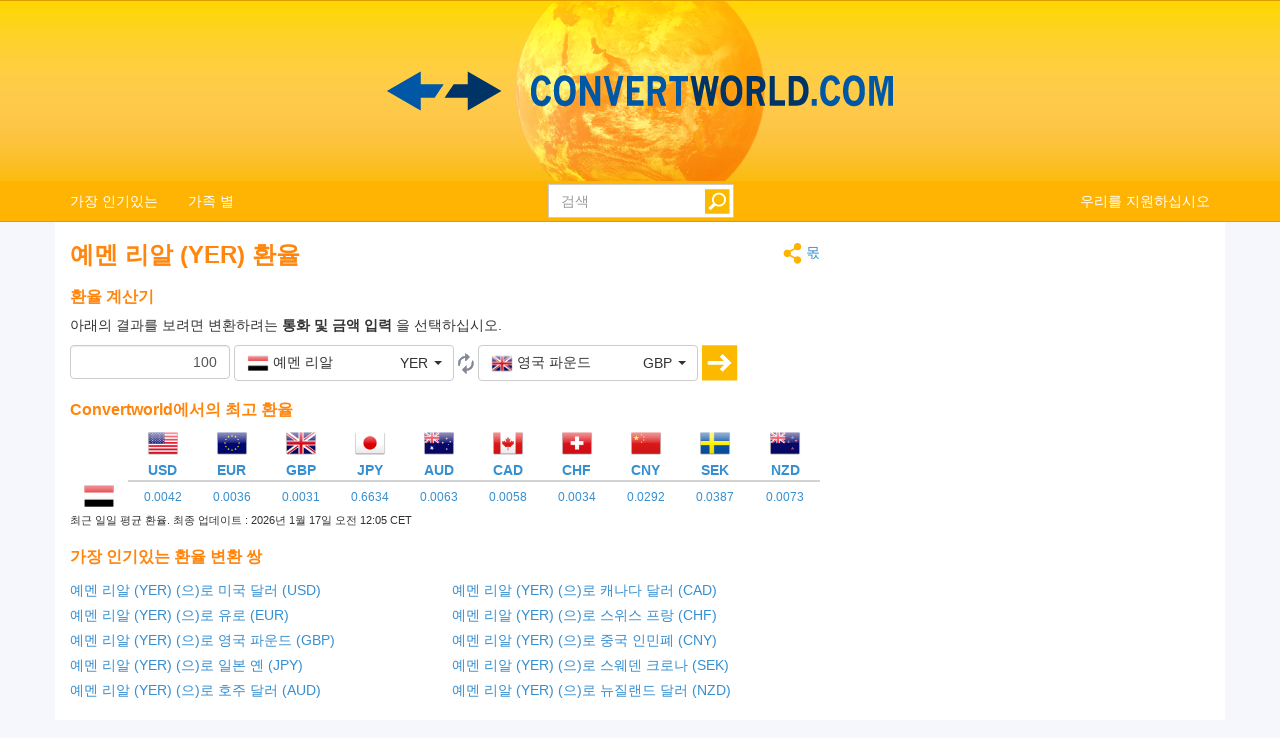

--- FILE ---
content_type: text/html; charset=utf-8
request_url: https://www.convertworld.com/ko/currency/yemen.html
body_size: 28115
content:
<!DOCTYPE html>
<html dir="ltr" lang="ko">
<head>
    <meta charset="utf-8">
    <meta http-equiv="X-UA-Compatible" content="IE=edge">
    <meta name="viewport" content="width=device-width, initial-scale=1">
	<title>전환 통화, 예멘 리알</title>
	<meta name="description" content="이 쉬운 도구를 사용하여 예멘 리알를 통화의 단위로 신속하게 변환하십시오.">
	<meta name="robots" content="index,follow">
	<meta name="version" content="4.2.6">
	<meta name="copyrigt" content="Copyright (c) 2005-26">
	<meta name="rating" content="general">
	<link rel="shortcut icon" href="/favicon.ico">
	<link rel="canonical" href="https://www.convertworld.com/ko/currency/yemen.html">
	<link rel="alternate" hreflang="ar" href="https://www.convertworld.com/ar/currency/yemen.html">
	<link rel="alternate" hreflang="bg" href="https://www.convertworld.com/bg/valuta/iemenski-real.html">
	<link rel="alternate" hreflang="ca" href="https://www.convertworld.com/ca/moneda/iemen.html">
	<link rel="alternate" hreflang="cs" href="https://www.convertworld.com/cs/mena/jemensky-rial.html">
	<link rel="alternate" hreflang="da" href="https://www.convertworld.com/da/valuta/yemen.html">
	<link rel="alternate" hreflang="de" href="https://www.convertworld.com/de/wahrung/jemen.html">
	<link rel="alternate" hreflang="el" href="https://www.convertworld.com/el/nomisma/yemeni.html">
	<link rel="alternate" hreflang="en" href="https://www.convertworld.com/en/currency/yemen.html">
	<link rel="alternate" hreflang="es" href="https://www.convertworld.com/es/moneda/yemen.html">
	<link rel="alternate" hreflang="et" href="https://www.convertworld.com/et/valuuta/jeemeni-riaal.html">
	<link rel="alternate" hreflang="fi" href="https://www.convertworld.com/fi/valuutta/jemen.html">
	<link rel="alternate" hreflang="fr" href="https://www.convertworld.com/fr/monnaie/yemen.html">
	<link rel="alternate" hreflang="he" href="https://www.convertworld.com/he/currency/yemen.html">
	<link rel="alternate" hreflang="hi" href="https://www.convertworld.com/hi/mudra/yamana.html">
	<link rel="alternate" hreflang="hr" href="https://www.convertworld.com/hr/valuta/jemenski-rial.html">
	<link rel="alternate" hreflang="hu" href="https://www.convertworld.com/hu/penznem/jemen.html">
	<link rel="alternate" hreflang="id" href="https://www.convertworld.com/id/mata-uang/yaman.html">
	<link rel="alternate" hreflang="it" href="https://www.convertworld.com/it/valuta/yemen.html">
	<link rel="alternate" hreflang="ja" href="https://www.convertworld.com/ja/currency/yemen.html">
	<link rel="alternate" hreflang="ko" href="https://www.convertworld.com/ko/currency/yemen.html">
	<link rel="alternate" hreflang="nl" href="https://www.convertworld.com/nl/valuta/jemen.html">
	<link rel="alternate" hreflang="no" href="https://www.convertworld.com/no/valuta/yemeni-rial.html">
	<link rel="alternate" hreflang="pl" href="https://www.convertworld.com/pl/waluta/jemen.html">
	<link rel="alternate" hreflang="pt" href="https://www.convertworld.com/pt/moeda/iemen.html">
	<link rel="alternate" hreflang="ru" href="https://www.convertworld.com/ru/valjuta/yyemenskiy-rial.html">
	<link rel="alternate" hreflang="sk" href="https://www.convertworld.com/sk/mena/jemensky-rial.html">
	<link rel="alternate" hreflang="sv" href="https://www.convertworld.com/sv/valuta/yemen.html">
	<link rel="alternate" hreflang="tr" href="https://www.convertworld.com/tr/para/yemen.html">
	<link rel="alternate" hreflang="uk" href="https://www.convertworld.com/uk/valyuta/yemenskyy-rial.html">
	<link rel="alternate" hreflang="vi" href="https://www.convertworld.com/vi/tien-te/yemen.html">
	<link rel="alternate" hreflang="zh-Hans" href="https://www.convertworld.com/zh-hans/currency/yemen.html">
	<link rel="alternate" hreflang="zh-Hant" href="https://www.convertworld.com/zh-hant/currency/yemen.html">
	<link rel="stylesheet" type="text/css" href="/static/css/cw-4-2-5.css">
	<link rel="stylesheet" type="text/css" href="/static/css/bootstrap-select.min.css" />
	
	<style>
	@media(max-width:768px){
		.navbar {background-image: url('/static/images/headstripe-sm.png')}
		#logo.webp {background-image: url('/static/images/logo-sm.webp')}
		#logo.no-webp {background-image: url('/static/images/logo-sm.png')}
	}
	@media(max-width:630px){
		#logo.webp {background-image: url('/static/images/logo-xs.webp')}
		#logo.no-webp {background-image: url('/static/images/logo-xs.png')}
	}
	@media(min-width:768px) {
		.navbar {background-image: url('/static/images/headstripe.png')}
		#logo.webp {background-image: url('/static/images/logo.webp')}
		#logo.no-webp {background-image: url('/static/images/logo.png')}
	}
	#search-btn {left:-33px}
	</style>

	<!-- Google Tag Manager -->
	<script>(function(w,d,s,l,i){w[l]=w[l]||[];w[l].push({'gtm.start':
	new Date().getTime(),event:'gtm.js'});var f=d.getElementsByTagName(s)[0],
	j=d.createElement(s),dl=l!='dataLayer'?'&l='+l:'';j.async=true;j.src=
	'https://www.googletagmanager.com/gtm.js?id='+i+dl;f.parentNode.insertBefore(j,f);
	})(window,document,'script','dataLayer','GTM-W9RXT3T7');</script>
	<!-- End Google Tag Manager -->

	<!-- Ms Clarity -->
	<script type="text/javascript">
    (function(c,l,a,r,i,t,y){
        c[a]=c[a]||function(){(c[a].q=c[a].q||[]).push(arguments)};
        t=l.createElement(r);t.async=1;t.src="https://www.clarity.ms/tag/"+i;
        y=l.getElementsByTagName(r)[0];y.parentNode.insertBefore(t,y);
    })(window, document, "clarity", "script", "p8uy1s2hg6");
</script>
</head>
<body>
<!-- Google Tag Manager (noscript) -->
<noscript><iframe src="https://www.googletagmanager.com/ns.html?id=GTM-W9RXT3T7"
height="0" width="0" style="display:none;visibility:hidden"></iframe></noscript>
<!-- End Google Tag Manager (noscript) -->


<script>
<!--
if (top.location != location) top.location.href = document.location.href;

var nT = ',';
var nD = '.';

var dR = [];
var dRi = 0;
var dRl = false;
var p = '';
var la = 'ko';
var wR = [];
var wRi = 0;

var lS;
var pS = [];

function dRf(f) {
	if (typeof(convert) === "function") f();
	else dR[dRi++] = f;
}
-->
</script>


<!-- Navigation -->
<header class="navbar navbar-default" style="">
	<div class="container webp" id="logo">
		<a href="/ko/" id="logo-link" style="font-size:0">logo</a>
		<!-- Brand and toggle get grouped for better mobile display -->
		<div class="navbar-header">
			<button type="button" class="navbar-toggle collapsed" data-toggle="collapse" data-target=".bs-example-navbar-collapse-1" aria-expanded="false">
				<span class="sr-only">Toggle navigation</span>
				<span class="icon-bar"></span>
				<span class="icon-bar"></span>
				<span class="icon-bar"></span>
			</button>
		</div>
		
		<div id="head-filler"></div>

		<!-- Collect the nav links, forms, and other content for toggling -->
		<nav class="collapse navbar-collapse bs-example-navbar-collapse-1">
			<ul class="nav navbar-nav">
				<li class="dropdown">
					<a href="#" class="dropdown-toggle" data-toggle="dropdown" role="button" aria-haspopup="true" aria-expanded="false">가장 인기있는</a>
					<ul class="dropdown-menu">
<li><a href="/ko/length/">길이</a></li><li><a href="/ko/area/">넓이</a></li><li><a href="/ko/mass/">무게</a></li><li><a href="/ko/beo-nyeok/">번역</a></li><li><a href="/ko/volume/">부피</a></li><li><a href="/ko/speed/">속도</a></li><li><a href="/ko/numerals/">숫자</a></li><li><a href="/ko/shoe-size/">신발 크기</a></li><li><a href="/ko/pressure/">압력</a></li><li><a href="/ko/currency/">통화</a></li>					</ul>
				</li>
				
				<li class="dropdown">
					<a href="#" class="dropdown-toggle" data-toggle="dropdown" role="button" aria-haspopup="true" aria-expanded="false">가족 별</a>
					<ul class="dropdown-menu">
<li><a href="#" class="submenu-parent" id="sub0">광도 <span class="caret my-caret"></span></a></li><li class="submenu-child sub0"><a href="/ko/luminous-energy/"><span>가시광선</span></a></li><li class="submenu-child sub0"><a href="/ko/luminous-intensity/"><span>광도</span></a></li><li class="submenu-child sub0"><a href="/ko/luminous-flux/"><span>광속</span></a></li><li class="submenu-child sub0"><a href="/ko/illuminance/"><span>조도</span></a></li><li class="submenu-child sub0"><a href="/ko/luminance/"><span>휘도</span></a></li><li><a href="#" class="submenu-parent" id="sub1">기계공학 <span class="caret my-caret"></span></a></li><li class="submenu-child sub1"><a href="/ko/mass/"><span>무게</span></a></li><li class="submenu-child sub1"><a href="/ko/body-mass-index-bmi/"><span>체질량 지수</span></a></li><li class="submenu-child sub1"><a href="/ko/torque/"><span>토크</span></a></li><li class="submenu-child sub1"><a href="/ko/force/"><span>힘(력)</span></a></li><li><a href="#" class="submenu-parent" id="sub2">방사성 감쇠 <span class="caret my-caret"></span></a></li><li class="submenu-child sub2"><a href="/ko/equivalent-dose/"><span>등가선량</span></a></li><li class="submenu-child sub2"><a href="/ko/radioactive-decay/"><span>방사성 붕괴</span></a></li><li class="submenu-child sub2"><a href="/ko/absorbed-dose/"><span>흡수량</span></a></li><li><a href="#" class="submenu-parent" id="sub3">시 <span class="caret my-caret"></span></a></li><li class="submenu-child sub3"><a href="/ko/time/"><span>시</span></a></li><li class="submenu-child sub3"><a href="/ko/time-zones/"><span>시간대</span></a></li><li class="submenu-child sub3"><a href="/ko/pregnancy-calendar/"><span>임신 도우미</span></a></li><li><a href="#" class="submenu-parent" id="sub4">에너지 <span class="caret my-caret"></span></a></li><li class="submenu-child sub4"><a href="/ko/energy/"><span>에너지</span></a></li><li class="submenu-child sub4"><a href="/ko/fuel-consumption/"><span>연비</span></a></li><li class="submenu-child sub4"><a href="/ko/temperature/"><span>온도</span></a></li><li class="submenu-child sub4"><a href="/ko/power/"><span>파워</span></a></li><li><a href="#" class="submenu-parent" id="sub5">옷 <span class="caret my-caret"></span></a></li><li class="submenu-child sub5"><a href="/ko/hat-size/"><span>모자 사이즈</span></a></li><li class="submenu-child sub5"><a href="/ko/shoe-size/"><span>신발 크기</span></a></li><li class="submenu-child sub5"><a href="/ko/shoe-size-kids/"><span>어린이 신발 사이즈</span></a></li><li class="submenu-child sub5"><a href="/ko/clothes-dress-and-suit/"><span>옷 치수</span></a></li><li><a href="#" class="submenu-parent" id="sub6">운동 <span class="caret my-caret"></span></a></li><li class="submenu-child sub6"><a href="/ko/acceleration/"><span>가속도</span></a></li><li class="submenu-child sub6"><a href="/ko/running/"><span>달리는</span></a></li><li class="submenu-child sub6"><a href="/ko/speed/"><span>속도</span></a></li><li class="submenu-child sub6"><a href="/ko/wind-speed/"><span>풍속</span></a></li><li><a href="#" class="submenu-parent" id="sub7">유속 <span class="caret my-caret"></span></a></li><li class="submenu-child sub7"><a href="/ko/mass-flow-rate/"><span>질량유량</span></a></li><li class="submenu-child sub7"><a href="/ko/volumetric-flow-rate/"><span>체적유량</span></a></li><li><a href="#" class="submenu-parent" id="sub8">자기 <span class="caret my-caret"></span></a></li><li class="submenu-child sub8"><a href="/ko/magnetomotive-force/"><span>기자력</span></a></li><li class="submenu-child sub8"><a href="/ko/magnetic-field/"><span>자기장</span></a></li><li class="submenu-child sub8"><a href="/ko/magnetic-field-strength/"><span>자기장력</span></a></li><li class="submenu-child sub8"><a href="/ko/magnetic-flux/"><span>자속</span></a></li><li><a href="#" class="submenu-parent" id="sub9">전기 <span class="caret my-caret"></span></a></li><li class="submenu-child sub9"><a href="/ko/inductance/"><span>인덕턴스</span></a></li><li class="submenu-child sub9"><a href="/ko/capacitance/"><span>전기용량</span></a></li><li class="submenu-child sub9"><a href="/ko/electrical-resistance/"><span>전기저항</span></a></li><li class="submenu-child sub9"><a href="/ko/electrical-conductance/"><span>전기전도도</span></a></li><li class="submenu-child sub9"><a href="/ko/electric-current/"><span>전류</span></a></li><li class="submenu-child sub9"><a href="/ko/electric-potential/"><span>전위</span></a></li><li class="submenu-child sub9"><a href="/ko/electric-charge/"><span>전하</span></a></li><li><a href="#" class="submenu-parent" id="sub10">전산학 <span class="caret my-caret"></span></a></li><li class="submenu-child sub10"><a href="/ko/bandwidth/"><span>대역폭</span></a></li><li class="submenu-child sub10"><a href="/ko/data-storage/"><span>저장 공간</span></a></li><li><a href="#" class="submenu-parent" id="sub11">차원 <span class="caret my-caret"></span></a></li><li class="submenu-child sub11"><a href="/ko/length/"><span>길이</span></a></li><li class="submenu-child sub11"><a href="/ko/area/"><span>넓이</span></a></li><li class="submenu-child sub11"><a href="/ko/volume/"><span>부피</span></a></li><li><a href="#" class="submenu-parent" id="sub12">화학 <span class="caret my-caret"></span></a></li><li class="submenu-child sub12"><a href="/ko/kinematic-viscosity/"><span>동점도</span></a></li><li class="submenu-child sub12"><a href="/ko/amount-of-substance/"><span>물질 양</span></a></li><li class="submenu-child sub12"><a href="/ko/density/"><span>밀도</span></a></li><li class="submenu-child sub12"><a href="/ko/molar-mass/"><span>분자량</span></a></li><li class="submenu-child sub12"><a href="/ko/dynamic-viscosity/"><span>역학점도</span></a></li><li><a href="#" class="submenu-parent" id="sub13">기타 <span class="caret my-caret"></span></a></li><li class="submenu-child sub13"><a href="/ko/angle/"><span>각도</span></a></li><li class="submenu-child sub13"><a href="/ko/beo-nyeok/"><span>번역</span></a></li><li class="submenu-child sub13"><a href="/ko/numerals/"><span>숫자</span></a></li><li class="submenu-child sub13"><a href="/ko/pressure/"><span>압력</span></a></li><li class="submenu-child sub13"><a href="/ko/paper-size/"><span>종이 크기</span></a></li><li class="submenu-child sub13"><a href="/ko/frequency/"><span>주파수</span></a></li><li class="submenu-child sub13"><a href="/ko/car-tyre-size/"><span>타이어 크기 계산기</span></a></li><li class="submenu-child sub13"><a href="/ko/currency/"><span>통화</span></a></li><li class="submenu-child sub13"><a href="/ko/tv-monitor-size/"><span>TV&amp;모니터 크기</span></a></li>					</ul>
				</li>
			</ul>

			<ul class="nav navbar-nav navbar-right">
				<li><a href="/ko/like-this-site/">우리를 지원하십시오</a></li>
			</ul>

			<form class="navbar-form navbar-right" id="search-form" action="/ko/search/" method="get">
				<div class="form-group" id="search-div">
					<input type="text" id="search-fld" name="q" class="form-control" placeholder="검색" autocomplete="off">
					<input type="submit" id="search-btn" value="" title="검색">
				</div>
			</form>
			
		</nav>
	
	</div>
</header>

<div id="search-results" class="dropdown-menu"></div>

<script>
var tS;
var tR;
var sS = 0;
dRf(function() {
	$('#search-fld').keydown(navigateSearch);
	$('#search-fld').keyup(searchResults);
	$('#search-results, #search-fld').mouseout(function() {
		tS = window.setTimeout(hideSearchRes, [500]);
	});
	$('#search-results, #search-fld').mouseover(function() {
		clearTimeout(tS);
	});
});
function hideSearchRes() {
	$('#search-results').fadeOut();
}
function ajaxSearch(text) {
	$.ajax({
		url: '/ajax/search.php',
		type: 'POST',
		data: {'text':text,'limit':10,'lang':'ko'},
		success: function(result){
			treatMatches(result, true);
			$('#search-spinner').remove();
		}
	});
}
function treatMatches(m, a) {
	if (!a) {
		$('#search-results').empty();
	}
	if (m.length > 0) {
		for (i in m) {
			if ($('#search-results > li').size() >= 10) {
				$('#search-results').append('<span>...</span>');
				break;
			}
			$('#search-results').append('<li><a href="' + m[i].u + '">' + m[i].t + '</a></li>');
		}
		var o = $('#search-div').offset();
		var h = $('#search-div').height();
		var w = $('#search-div').width();
		$('#search-results').css({'left':o.left,'top':o.top + h - 3,'min-width':w-29});
		$('#search-results').show();
	}
	if (a && $('#search-results').is(':empty')) {
		$('#search-results').hide();
	}
}
function searchNav(dir) {
	sS = Math.min(Math.max(sS + dir, 0), $('#search-results li').length);
	$('#search-results li').removeClass('selected');
	if (sS > 0) $('#search-results li:nth-child('+sS+')').addClass('selected');
}
function navigateSearch(e) {
	var navigate = 1;
	switch (e.keyCode) {
		case 38: // Up
			searchNav(-1);
			break;
		case 40: // Down
			searchNav(1);
			break;
		case 13: // Enter
			if (sS > 0) {
				console.log('ENTER');
				//Get link at place and go...
				var url = $('#search-results li.selected a').attr('href');
				if (url) {
					console.log(url);
					location.href = url;
					console.log('Navigated away..');
					e.preventDefault();
					return false;
				}
			}
			break;
	}
}
function searchResults() {
	var text = $('#search-fld').val();
	if (text != lS) {
		clearTimeout(tR);
		if (pS.length == 0) {
			$('#footer-groups').find('a').each(function(k, v) {
				var o = $(v);
				pS[pS.length] = {'t':o.text(),'u':o.attr('href')};
			});
		}
		var matches = [];
		for (i in pS) {
			if (isMatch(pS[i].t, text)) {
				matches[matches.length] = pS[i];
			}
		}
		treatMatches(matches, false);
		lS = text;
		if (matches.length < 10) {
			$('#search-results').append('<span id="search-spinner"><img src="/static/images/loading.gif"></span>');
			tR = window.setTimeout(function(){ajaxSearch(text)}, [500]);
			sS = 0;
			searchNav(-1);
		}
	}
}
function cleanString(t) {
	var from = "ÃÀÁÄÂÈÉËÊÌÍÏÎÒÓÖÔÙÚÜÛãàáäâèéëêìíïîòóöôùúüûÑñÇç",
		to   = "AAAAAEEEEIIIIOOOOUUUUaaaaaeeeeiiiioooouuuunncc",
		mapping = {};

	for(var i = 0, j = from.length; i < j; i++ )
		mapping[ from.charAt( i ) ] = to.charAt( i );

	var ret = [];
	for( var i = 0, j = t.length; i < j; i++ ) {
		var c = t.charAt( i );
		if( mapping.hasOwnProperty( t.charAt( i ) ) )
			ret.push( mapping[ c ] );
		else
			ret.push( c );
	}
	return ret.join('').toLowerCase();
}
function isMatch(h, n) {
	h = cleanString(h);
	n = cleanString(n);
	return h.indexOf(n) !== -1;
}
</script>
<!-- Contents -->
<main class="container">
	<div class="row" id="content-container">
		<div id="content-col" class="col-sm-9 col-lg-8">
			<a href="#" id="share"><span class="share" title="전환" style="display:inline-block;vertical-align:middle"></span> 몫</a>
<h1>예멘 리알 (YER) 환율</h1>





<form id="conv_currency_ext" class="extended-form" action="/ko/currency/yemen.html" method="post" onsubmit="return goto_currency();">

<p style="margin-top: 10px;clear:both">
<h2>환율 계산기</h2>
아래의 결과를 보려면 변환하려는 <strong> 통화 및 금액 입력 </strong>을 선택하십시오.</p>

<p>
<input type="text" value="100" name="amount" id="amount" class="form-control extended-amount" style="text-align: right;" />
<script>
dRf(function() {
	$('#amount').keypress(function(e) {
		if (e.keyCode == 13) {
			return goto_currency();		}
	});
})
</script>
<select name="unit_from" id="from_currency" class="extended-from selectpicker" data-live-search="true" data-size="10" title="선택한 것이 없습니다.">
<optgroup label="가장 인기있는 / 최근"><option value="17.1555|20260117|JPY|japanese-yen" data-content="<table class='option-text'><tr><td><img class='c-sprite c-small c-jpy-s' src='/static/images/trans.png' alt='JPY' width='22' height='22'> <span class='option-txt'>일본 옌</span></td><td class='option-code'>JPY</td></tr></table>" class="option-odd">일본 옌 (JPY)</option><option value="0.081026|20260117|GBP|british-pound" data-content="<table class='option-text'><tr><td><img class='c-sprite c-small c-gbp-s' src='/static/images/trans.png' alt='GBP' width='22' height='22'> <span class='option-txt'>영국 파운드</span></td><td class='option-code'>GBP</td></tr></table>" class="option-even">영국 파운드 (GBP)</option><option value="0.09343|20260117|EUR|euro" data-content="<table class='option-text'><tr><td><img class='c-sprite c-small c-eur-s' src='/static/images/trans.png' alt='EUR' width='22' height='22'> <span class='option-txt'>유로</span></td><td class='option-code'>EUR</td></tr></table>" class="option-odd">유로 (EUR)</option><option value="0.162239|20260117|AUD|australian-dollar" data-content="<table class='option-text'><tr><td><img class='c-sprite c-small c-aud-s' src='/static/images/trans.png' alt='AUD' width='22' height='22'> <span class='option-txt'>호주 달러</span></td><td class='option-code'>AUD</td></tr></table>" class="option-even">호주 달러 (AUD)</option><option value="0.108437|20260117|USD|us-dollar" data-content="<table class='option-text'><tr><td><img class='c-sprite c-small c-usd-s' src='/static/images/trans.png' alt='USD' width='22' height='22'> <span class='option-txt'>미국 달러</span></td><td class='option-code'>USD</td></tr></table>" class="option-odd">미국 달러 (USD)</option></optgroup><optgroup label="모든 통화"><option value="1.17492|20260117|GHS|ghana" data-content="<table class='option-text'><tr><td><img class='c-sprite c-small c-ghs-s' src='/static/images/trans.png' alt='GHS' width='22' height='22'> <span class='option-txt'>가나 세디</span></td><td class='option-code'>GHS</td></tr></table>" class="option-odd">가나 세디 (GHS)</option><option value="22.6811|20260117|GYD|guyana" data-content="<table class='option-text'><tr><td><img class='c-sprite c-small c-gyd-s' src='/static/images/trans.png' alt='GYD' width='22' height='22'> <span class='option-txt'>가이아나 달러</span></td><td class='option-code'>GYD</td></tr></table>" class="option-even">가이아나 달러 (GYD)</option><option value="8.02441|20260117|GMD|gambia" data-content="<table class='option-text'><tr><td><img class='c-sprite c-small c-gmd-s' src='/static/images/trans.png' alt='GMD' width='22' height='22'> <span class='option-txt'>감비아 계곡</span></td><td class='option-code'>GMD</td></tr></table>" class="option-odd">감비아 계곡 (GMD)</option><option value="0.831342|20260117|GTQ|guatemala" data-content="<table class='option-text'><tr><td><img class='c-sprite c-small c-gtq-s' src='/static/images/trans.png' alt='GTQ' width='22' height='22'> <span class='option-txt'>과테말라 케 트살</span></td><td class='option-code'>GTQ</td></tr></table>" class="option-even">과테말라 케 트살 (GTQ)</option><option value="0.291739|20260117|GEL|georgia" data-content="<table class='option-text'><tr><td><img class='c-sprite c-small c-gel-s' src='/static/images/trans.png' alt='GEL' width='22' height='22'> <span class='option-txt'>그루지야 어 라리</span></td><td class='option-code'>GEL</td></tr></table>" class="option-odd">그루지야 어 라리 (GEL)</option><option value="948.828|20260117|GNF|guinea" data-content="<table class='option-text'><tr><td><img class='c-sprite c-small c-gnf-s' src='/static/images/trans.png' alt='GNF' width='22' height='22'> <span class='option-txt'>기니 프랑</span></td><td class='option-code'>GNF</td></tr></table>" class="option-even">기니 프랑 (GNF)</option><option value="1.78109|20260117|NAD|namibia" data-content="<table class='option-text'><tr><td><img class='c-sprite c-small c-nad-s' src='/static/images/trans.png' alt='NAD' width='22' height='22'> <span class='option-txt'>나미비아 달러</span></td><td class='option-code'>NAD</td></tr></table>" class="option-odd">나미비아 달러 (NAD)</option><option value="153.854|20260117|NGN|nigeria" data-content="<table class='option-text'><tr><td><img class='c-sprite c-small c-ngn-s' src='/static/images/trans.png' alt='NGN' width='22' height='22'> <span class='option-txt'>나이지리아 나이라</span></td><td class='option-code'>NGN</td></tr></table>" class="option-even">나이지리아 나이라 (NGN)</option><option value="1.77911|20260117|ZAR|south-africa" data-content="<table class='option-text'><tr><td><img class='c-sprite c-small c-zar-s' src='/static/images/trans.png' alt='ZAR' width='22' height='22'> <span class='option-txt'>남아프리카 랜드</span></td><td class='option-code'>ZAR</td></tr></table>" class="option-odd">남아프리카 랜드 (ZAR)</option><option value="0.194112|20260117|ANG|netherlands-antilles" data-content="<table class='option-text'><tr><td><img class='c-sprite c-small c-ang-s' src='/static/images/trans.png' alt='ANG' width='22' height='22'> <span class='option-txt'>네덜란드 Antillean Gulden</span></td><td class='option-code'>ANG</td></tr></table>" class="option-even">네덜란드 Antillean Gulden (ANG)</option><option value="15.7394|20260117|NPR|nepal" data-content="<table class='option-text'><tr><td><img class='c-sprite c-small c-npr-s' src='/static/images/trans.png' alt='NPR' width='22' height='22'> <span class='option-txt'>네팔 루피</span></td><td class='option-code'>NPR</td></tr></table>" class="option-odd">네팔 루피 (NPR)</option><option value="1.0947|20260117|NOK|norwegian-krone" data-content="<table class='option-text'><tr><td><img class='c-sprite c-small c-nok-s' src='/static/images/trans.png' alt='NOK' width='22' height='22'> <span class='option-txt'>노르웨이 크로네</span></td><td class='option-code'>NOK</td></tr></table>" class="option-even">노르웨이 크로네 (NOK)</option><option value="0.188521|20260117|NZD|new-zealand" data-content="<table class='option-text'><tr><td><img class='c-sprite c-small c-nzd-s' src='/static/images/trans.png' alt='NZD' width='22' height='22'> <span class='option-txt'>뉴질랜드 달러</span></td><td class='option-code'>NZD</td></tr></table>" class="option-odd">뉴질랜드 달러 (NZD)</option><option value="3.97427|20260117|NIO|nicaragua" data-content="<table class='option-text'><tr><td><img class='c-sprite c-small c-nio-s' src='/static/images/trans.png' alt='NIO' width='22' height='22'> <span class='option-txt'>니카라과 코르도바</span></td><td class='option-code'>NIO</td></tr></table>" class="option-even">니카라과 코르도바 (NIO)</option><option value="0.6985|20260117|DKK|denmark" data-content="<table class='option-text'><tr><td><img class='c-sprite c-small c-dkk-s' src='/static/images/trans.png' alt='DKK' width='22' height='22'> <span class='option-txt'>덴마크 크로네</span></td><td class='option-code'>DKK</td></tr></table>" class="option-odd">덴마크 크로네 (DKK)</option><option value="6.86451|20260117|DOP|dominican-republic" data-content="<table class='option-text'><tr><td><img class='c-sprite c-small c-dop-s' src='/static/images/trans.png' alt='DOP' width='22' height='22'> <span class='option-txt'>도미니카 공화국 페소</span></td><td class='option-code'>DOP</td></tr></table>" class="option-even">도미니카 공화국 페소 (DOP)</option><option value="0.293058|20260117|XCD|east-caribbean-dollars" data-content="<table class='option-text'><tr><td><img class='c-sprite c-small c-xcd-s' src='/static/images/trans.png' alt='XCD' width='22' height='22'> <span class='option-txt'>동 카리브 달러</span></td><td class='option-code'>XCD</td></tr></table>" class="option-odd">동 카리브 달러 (XCD)</option><option value="2343.88|20260117|LAK|laos" data-content="<table class='option-text'><tr><td><img class='c-sprite c-small c-lak-s' src='/static/images/trans.png' alt='LAK' width='22' height='22'> <span class='option-txt'>라오스 킵</span></td><td class='option-code'>LAK</td></tr></table>" class="option-even">라오스 킵 (LAK)</option><option value="19.9095|20260117|LRD|liberia" data-content="<table class='option-text'><tr><td><img class='c-sprite c-small c-lrd-s' src='/static/images/trans.png' alt='LRD' width='22' height='22'> <span class='option-txt'>라이베리아 달러</span></td><td class='option-code'>LRD</td></tr></table>" class="option-odd">라이베리아 달러 (LRD)</option><option value="0.065593|20260117|LVL|latvian-lats" data-content="<table class='option-text'><tr><td><img class='c-sprite c-small c-lvl-s' src='/static/images/trans.png' alt='LVL' width='22' height='22'> <span class='option-txt'>라트비아어 라트</span></td><td class='option-code'>LVL</td></tr></table>" class="option-even">라트비아어 라트 (LVL)</option><option value="8.43366|20260117|RUB|russia" data-content="<table class='option-text'><tr><td><img class='c-sprite c-small c-rub-s' src='/static/images/trans.png' alt='RUB' width='22' height='22'> <span class='option-txt'>러시아 루블</span></td><td class='option-code'>RUB</td></tr></table>" class="option-odd">러시아 루블 (RUB)</option><option value="9710.58|20260117|LBP|lebanon" data-content="<table class='option-text'><tr><td><img class='c-sprite c-small c-lbp-s' src='/static/images/trans.png' alt='LBP' width='22' height='22'> <span class='option-txt'>레바논 리라</span></td><td class='option-code'>LBP</td></tr></table>" class="option-even">레바논 리라 (LBP)</option><option value="1.78109|20260117|LSL|lesotho" data-content="<table class='option-text'><tr><td><img class='c-sprite c-small c-lsl-s' src='/static/images/trans.png' alt='LSL' width='22' height='22'> <span class='option-txt'>레소토 로티</span></td><td class='option-code'>LSL</td></tr></table>" class="option-odd">레소토 로티 (LSL)</option><option value="0.4759|20260117|RON|romania" data-content="<table class='option-text'><tr><td><img class='c-sprite c-small c-ron-s' src='/static/images/trans.png' alt='RON' width='22' height='22'> <span class='option-txt'>루마니아 류</span></td><td class='option-code'>RON</td></tr></table>" class="option-even">루마니아 류 (RON)</option><option value="157.993|20260117|RWF|rwanda" data-content="<table class='option-text'><tr><td><img class='c-sprite c-small c-rwf-s' src='/static/images/trans.png' alt='RWF' width='22' height='22'> <span class='option-txt'>르완다 프랑</span></td><td class='option-code'>RWF</td></tr></table>" class="option-odd">르완다 프랑 (RWF)</option><option value="0.588278|20260117|LYD|libya" data-content="<table class='option-text'><tr><td><img class='c-sprite c-small c-lyd-s' src='/static/images/trans.png' alt='LYD' width='22' height='22'> <span class='option-txt'>리비아 디나르</span></td><td class='option-code'>LYD</td></tr></table>" class="option-even">리비아 디나르 (LYD)</option><option value="493.933|20260117|MGA|madagascar" data-content="<table class='option-text'><tr><td><img class='c-sprite c-small c-mga-s' src='/static/images/trans.png' alt='MGA' width='22' height='22'> <span class='option-txt'>마다가스카르 아리아리</span></td><td class='option-code'>MGA</td></tr></table>" class="option-odd">마다가스카르 아리아리 (MGA)</option><option value="0.871122|20260117|MOP|macau" data-content="<table class='option-text'><tr><td><img class='c-sprite c-small c-mop-s' src='/static/images/trans.png' alt='MOP' width='22' height='22'> <span class='option-txt'>마카오 파타카</span></td><td class='option-code'>MOP</td></tr></table>" class="option-even">마카오 파타카 (MOP)</option><option value="5.7542|20260117|MKD|macedonia" data-content="<table class='option-text'><tr><td><img class='c-sprite c-small c-mkd-s' src='/static/images/trans.png' alt='MKD' width='22' height='22'> <span class='option-txt'>마케도니아 어 원정</span></td><td class='option-code'>MKD</td></tr></table>" class="option-odd">마케도니아 어 원정 (MKD)</option><option value="187.814|20260117|MWK|malawi" data-content="<table class='option-text'><tr><td><img class='c-sprite c-small c-mwk-s' src='/static/images/trans.png' alt='MWK' width='22' height='22'> <span class='option-txt'>말라위 콰차</span></td><td class='option-code'>MWK</td></tr></table>" class="option-even">말라위 콰차 (MWK)</option><option value="0.439985|20260117|MYR|malaysia" data-content="<table class='option-text'><tr><td><img class='c-sprite c-small c-myr-s' src='/static/images/trans.png' alt='MYR' width='22' height='22'> <span class='option-txt'>말레이시아 링깃</span></td><td class='option-code'>MYR</td></tr></table>" class="option-odd">말레이시아 링깃 (MYR)</option><option value="1.91131|20260117|MXN|mexico" data-content="<table class='option-text'><tr><td><img class='c-sprite c-small c-mxn-s' src='/static/images/trans.png' alt='MXN' width='22' height='22'> <span class='option-txt'>멕시코 페소</span></td><td class='option-code'>MXN</td></tr></table>" class="option-even">멕시코 페소 (MXN)</option><option value="1.00213|20260117|MAD|morocco" data-content="<table class='option-text'><tr><td><img class='c-sprite c-small c-mad-s' src='/static/images/trans.png' alt='MAD' width='22' height='22'> <span class='option-txt'>모로코 디르함</span></td><td class='option-code'>MAD</td></tr></table>" class="option-odd">모로코 디르함 (MAD)</option><option value="34.0604|20260117|MRO|mauritania" data-content="<table class='option-text'><tr><td><img class='c-sprite c-small c-mro-s' src='/static/images/trans.png' alt='MRO' width='22' height='22'> <span class='option-txt'>모리 타니 우구 야</span></td><td class='option-code'>MRO</td></tr></table>" class="option-even">모리 타니 우구 야 (MRO)</option><option value="5.02286|20260117|MUR|mauritius" data-content="<table class='option-text'><tr><td><img class='c-sprite c-small c-mur-s' src='/static/images/trans.png' alt='MUR' width='22' height='22'> <span class='option-txt'>모리셔스 루피</span></td><td class='option-code'>MUR</td></tr></table>" class="option-odd">모리셔스 루피 (MUR)</option><option value="6.92956|20260117|MZN|mozambique" data-content="<table class='option-text'><tr><td><img class='c-sprite c-small c-mzn-s' src='/static/images/trans.png' alt='MZN' width='22' height='22'> <span class='option-txt'>모잠비크 메디칼</span></td><td class='option-code'>MZN</td></tr></table>" class="option-even">모잠비크 메디칼 (MZN)</option><option value="1.85902|20260117|MDL|moldova" data-content="<table class='option-text'><tr><td><img class='c-sprite c-small c-mdl-s' src='/static/images/trans.png' alt='MDL' width='22' height='22'> <span class='option-txt'>몰도바누</span></td><td class='option-code'>MDL</td></tr></table>" class="option-odd">몰도바누 (MDL)</option><option value="1.67648|20260117|MVR|maldives" data-content="<table class='option-text'><tr><td><img class='c-sprite c-small c-mvr-s' src='/static/images/trans.png' alt='MVR' width='22' height='22'> <span class='option-txt'>몰디브 루피 야</span></td><td class='option-code'>MVR</td></tr></table>" class="option-even">몰디브 루피 야 (MVR)</option><option value="386.277|20260117|MNT|mongolia" data-content="<table class='option-text'><tr><td><img class='c-sprite c-small c-mnt-s' src='/static/images/trans.png' alt='MNT' width='22' height='22'> <span class='option-txt'>몽골 투 그릭</span></td><td class='option-code'>MNT</td></tr></table>" class="option-odd">몽골 투 그릭 (MNT)</option><option value="0.108437|20260117|USD|us-dollar" data-content="<table class='option-text'><tr><td><img class='c-sprite c-small c-usd-s' src='/static/images/trans.png' alt='USD' width='22' height='22'> <span class='option-txt'>미국 달러</span></td><td class='option-code'>USD</td></tr></table>" class="option-even">미국 달러 (USD)</option><option value="227.698|20260117|MMK|myanmar" data-content="<table class='option-text'><tr><td><img class='c-sprite c-small c-mmk-s' src='/static/images/trans.png' alt='MMK' width='22' height='22'> <span class='option-txt'>미얀마 캬트</span></td><td class='option-code'>MMK</td></tr></table>" class="option-odd">미얀마 캬트 (MMK)</option><option value="13.1275|20260117|VUV|vanuatu" data-content="<table class='option-text'><tr><td><img class='c-sprite c-small c-vuv-s' src='/static/images/trans.png' alt='VUV' width='22' height='22'> <span class='option-txt'>바누아투 바투</span></td><td class='option-code'>VUV</td></tr></table>" class="option-even">바누아투 바투 (VUV)</option><option value="0.040774|20260117|BHD|bahrain" data-content="<table class='option-text'><tr><td><img class='c-sprite c-small c-bhd-s' src='/static/images/trans.png' alt='BHD' width='22' height='22'> <span class='option-txt'>바레인 디나르</span></td><td class='option-code'>BHD</td></tr></table>" class="option-odd">바레인 디나르 (BHD)</option><option value="0.218385|20260117|BBD|barbados" data-content="<table class='option-text'><tr><td><img class='c-sprite c-small c-bbd-s' src='/static/images/trans.png' alt='BBD' width='22' height='22'> <span class='option-txt'>바베이도스 달러</span></td><td class='option-code'>BBD</td></tr></table>" class="option-even">바베이도스 달러 (BBD)</option><option value="0.108432|20260117|BSD|bahamas" data-content="<table class='option-text'><tr><td><img class='c-sprite c-small c-bsd-s' src='/static/images/trans.png' alt='BSD' width='22' height='22'> <span class='option-txt'>바하마 달러</span></td><td class='option-code'>BSD</td></tr></table>" class="option-odd">바하마 달러 (BSD)</option><option value="13.2619|20260117|BDT|bangladesh" data-content="<table class='option-text'><tr><td><img class='c-sprite c-small c-bdt-s' src='/static/images/trans.png' alt='BDT' width='22' height='22'> <span class='option-txt'>방글라데시 타카</span></td><td class='option-code'>BDT</td></tr></table>" class="option-even">방글라데시 타카 (BDT)</option><option value="0.108437|20260117|BMD|bermuda" data-content="<table class='option-text'><tr><td><img class='c-sprite c-small c-bmd-s' src='/static/images/trans.png' alt='BMD' width='22' height='22'> <span class='option-txt'>버뮤다 달러</span></td><td class='option-code'>BMD</td></tr></table>" class="option-odd">버뮤다 달러 (BMD)</option><option value="331508|20260117|VEF|venezuela" data-content="<table class='option-text'><tr><td><img class='c-sprite c-small c-vef-s' src='/static/images/trans.png' alt='VEF' width='22' height='22'> <span class='option-txt'>베네수엘라 볼리바르</span></td><td class='option-code'>VEF</td></tr></table>" class="option-even">베네수엘라 볼리바르 (VEF)</option><option value="2849.19|20260117|VND|vietnam" data-content="<table class='option-text'><tr><td><img class='c-sprite c-small c-vnd-s' src='/static/images/trans.png' alt='VND' width='22' height='22'> <span class='option-txt'>베트남 동</span></td><td class='option-code'>VND</td></tr></table>" class="option-odd">베트남 동 (VND)</option><option value="2125.37|20260117|BYR|belarus" data-content="<table class='option-text'><tr><td><img class='c-sprite c-small c-byr-s' src='/static/images/trans.png' alt='BYR' width='22' height='22'> <span class='option-txt'>벨로루시 루블</span></td><td class='option-code'>BYR</td></tr></table>" class="option-even">벨로루시 루블 (BYR)</option><option value="0.218077|20260117|BZD|belize" data-content="<table class='option-text'><tr><td><img class='c-sprite c-small c-bzd-s' src='/static/images/trans.png' alt='BZD' width='22' height='22'> <span class='option-txt'>벨리즈 달러</span></td><td class='option-code'>BZD</td></tr></table>" class="option-odd">벨리즈 달러 (BZD)</option><option value="0.182505|20260117|BAM|bosnia-and-herzegovina" data-content="<table class='option-text'><tr><td><img class='c-sprite c-small c-bam-s' src='/static/images/trans.png' alt='BAM' width='22' height='22'> <span class='option-txt'>보스니아 콘 베티 빌나 마가</span></td><td class='option-code'>BAM</td></tr></table>" class="option-even">보스니아 콘 베티 빌나 마가 (BAM)</option><option value="1.44815|20260117|BWP|botswana" data-content="<table class='option-text'><tr><td><img class='c-sprite c-small c-bwp-s' src='/static/images/trans.png' alt='BWP' width='22' height='22'> <span class='option-txt'>보츠와나 풀라</span></td><td class='option-code'>BWP</td></tr></table>" class="option-odd">보츠와나 풀라 (BWP)</option><option value="0.749225|20260117|BOB|bolivia" data-content="<table class='option-text'><tr><td><img class='c-sprite c-small c-bob-s' src='/static/images/trans.png' alt='BOB' width='22' height='22'> <span class='option-txt'>볼리비아 볼리비아 노</span></td><td class='option-code'>BOB</td></tr></table>" class="option-even">볼리비아 볼리비아 노 (BOB)</option><option value="319.891|20260117|BIF|burundi" data-content="<table class='option-text'><tr><td><img class='c-sprite c-small c-bif-s' src='/static/images/trans.png' alt='BIF' width='22' height='22'> <span class='option-txt'>부룬디 프랑</span></td><td class='option-code'>BIF</td></tr></table>" class="option-odd">부룬디 프랑 (BIF)</option><option value="9.83716|20260117|BTN|bhutan" data-content="<table class='option-text'><tr><td><img class='c-sprite c-small c-btn-s' src='/static/images/trans.png' alt='BTN' width='22' height='22'> <span class='option-txt'>부탄 ngultrum</span></td><td class='option-code'>BTN</td></tr></table>" class="option-even">부탄 ngultrum (BTN)</option><option value="97.5947|20260117|KPW|north-korea" data-content="<table class='option-text'><tr><td><img class='c-sprite c-small c-kpw-s' src='/static/images/trans.png' alt='KPW' width='22' height='22'> <span class='option-txt'>북한 원</span></td><td class='option-code'>KPW</td></tr></table>" class="option-odd">북한 원 (KPW)</option><option value="0.182107|20260117|BGN|bulgaria" data-content="<table class='option-text'><tr><td><img class='c-sprite c-small c-bgn-s' src='/static/images/trans.png' alt='BGN' width='22' height='22'> <span class='option-txt'>불가리아 레프</span></td><td class='option-code'>BGN</td></tr></table>" class="option-even">불가리아 레프 (BGN)</option><option value="0.582223|20260117|BRL|brazil" data-content="<table class='option-text'><tr><td><img class='c-sprite c-small c-brl-s' src='/static/images/trans.png' alt='BRL' width='22' height='22'> <span class='option-txt'>브라질 진짜</span></td><td class='option-code'>BRL</td></tr></table>" class="option-odd">브라질 진짜 (BRL)</option><option value="0.13958|20260117|BND|brunei" data-content="<table class='option-text'><tr><td><img class='c-sprite c-small c-bnd-s' src='/static/images/trans.png' alt='BND' width='22' height='22'> <span class='option-txt'>브루나이 달러</span></td><td class='option-code'>BND</td></tr></table>" class="option-even">브루나이 달러 (BND)</option><option value="0.00000113638|20260117|BTC|%EB%B9%84%ED%8A%B8+%EC%BD%94%EC%9D%B8" data-content="<table class='option-text'><tr><td><img class='c-sprite c-small c-btc-s' src='/static/images/trans.png' alt='BTC' width='22' height='22'> <span class='option-txt'>비트 코인</span></td><td class='option-code'>BTC</td></tr></table>" class="option-odd">비트 코인 (BTC)</option><option value="0.302055|20260117|WST|samoa" data-content="<table class='option-text'><tr><td><img class='c-sprite c-small c-wst-s' src='/static/images/trans.png' alt='WST' width='22' height='22'> <span class='option-txt'>사모아 탈라</span></td><td class='option-code'>WST</td></tr></table>" class="option-even">사모아 탈라 (WST)</option><option value="0.406639|20260117|SAR|saudi-arabia" data-content="<table class='option-text'><tr><td><img class='c-sprite c-small c-sar-s' src='/static/images/trans.png' alt='SAR' width='22' height='22'> <span class='option-txt'>사우디 리얄</span></td><td class='option-code'>SAR</td></tr></table>" class="option-odd">사우디 리얄 (SAR)</option><option value="0.948824|20260117|SVC|el-salvador" data-content="<table class='option-text'><tr><td><img class='c-sprite c-small c-svc-s' src='/static/images/trans.png' alt='SVC' width='22' height='22'> <span class='option-txt'>살바도르 콜론</span></td><td class='option-code'>SVC</td></tr></table>" class="option-even">살바도르 콜론 (SVC)</option><option value="2244.44|20260117|STD|sao-tome-and-principe" data-content="<table class='option-text'><tr><td><img class='c-sprite c-small c-std-s' src='/static/images/trans.png' alt='STD' width='22' height='22'> <span class='option-txt'>상투 메 프린시 페 도브라</span></td><td class='option-code'>STD</td></tr></table>" class="option-odd">상투 메 프린시 페 도브라 (STD)</option><option value="61.1049|20260117|XOF|cfa-franc" data-content="<table class='option-text'><tr><td><img class='c-sprite c-small c-xof-s' src='/static/images/trans.png' alt='XOF' width='22' height='22'> <span class='option-txt'>서 아프리카 CFA 프랑</span></td><td class='option-code'>XOF</td></tr></table>" class="option-even">서 아프리카 CFA 프랑 (XOF)</option><option value="10.9961|20260117|RSD|serbia" data-content="<table class='option-text'><tr><td><img class='c-sprite c-small c-rsd-s' src='/static/images/trans.png' alt='RSD' width='22' height='22'> <span class='option-txt'>세르비아 디나르</span></td><td class='option-code'>RSD</td></tr></table>" class="option-odd">세르비아 디나르 (RSD)</option><option value="1.65584|20260117|SCR|seychelles" data-content="<table class='option-text'><tr><td><img class='c-sprite c-small c-scr-s' src='/static/images/trans.png' alt='SCR' width='22' height='22'> <span class='option-txt'>세이셸 루피</span></td><td class='option-code'>SCR</td></tr></table>" class="option-even">세이셸 루피 (SCR)</option><option value="0.081356|20260117|SHP|saint-helena" data-content="<table class='option-text'><tr><td><img class='c-sprite c-small c-shp-s' src='/static/images/trans.png' alt='SHP' width='22' height='22'> <span class='option-txt'>세인트 헬레나 파운드</span></td><td class='option-code'>SHP</td></tr></table>" class="option-odd">세인트 헬레나 파운드 (SHP)</option><option value="61.9724|20260117|SOS|somalia" data-content="<table class='option-text'><tr><td><img class='c-sprite c-small c-sos-s' src='/static/images/trans.png' alt='SOS' width='22' height='22'> <span class='option-txt'>소말리아 실링</span></td><td class='option-code'>SOS</td></tr></table>" class="option-even">소말리아 실링 (SOS)</option><option value="0.880904|20260117|SBD|solomon-islands" data-content="<table class='option-text'><tr><td><img class='c-sprite c-small c-sbd-s' src='/static/images/trans.png' alt='SBD' width='22' height='22'> <span class='option-txt'>솔로몬 제도 달러</span></td><td class='option-code'>SBD</td></tr></table>" class="option-odd">솔로몬 제도 달러 (SBD)</option><option value="65.2255|20260117|SDG|sudan" data-content="<table class='option-text'><tr><td><img class='c-sprite c-small c-sdg-s' src='/static/images/trans.png' alt='SDG' width='22' height='22'> <span class='option-txt'>수단 파운드</span></td><td class='option-code'>SDG</td></tr></table>" class="option-even">수단 파운드 (SDG)</option><option value="4.1595|20260117|SRD|suriname" data-content="<table class='option-text'><tr><td><img class='c-sprite c-small c-srd-s' src='/static/images/trans.png' alt='SRD' width='22' height='22'> <span class='option-txt'>수리남 달러</span></td><td class='option-code'>SRD</td></tr></table>" class="option-odd">수리남 달러 (SRD)</option><option value="33.5896|20260117|LKR|sri-lanka" data-content="<table class='option-text'><tr><td><img class='c-sprite c-small c-lkr-s' src='/static/images/trans.png' alt='LKR' width='22' height='22'> <span class='option-txt'>스리랑카 루피</span></td><td class='option-code'>LKR</td></tr></table>" class="option-even">스리랑카 루피 (LKR)</option><option value="1.78167|20260117|SZL|swaziland" data-content="<table class='option-text'><tr><td><img class='c-sprite c-small c-szl-s' src='/static/images/trans.png' alt='SZL' width='22' height='22'> <span class='option-txt'>스와질랜드 릴 란게 니</span></td><td class='option-code'>SZL</td></tr></table>" class="option-odd">스와질랜드 릴 란게 니 (SZL)</option><option value="1|20260117|SEK|swedish-krona" data-content="<table class='option-text'><tr><td><img class='c-sprite c-small c-sek-s' src='/static/images/trans.png' alt='SEK' width='22' height='22'> <span class='option-txt'>스웨덴 크로나</span></td><td class='option-code'>SEK</td></tr></table>" class="option-even">스웨덴 크로나 (SEK)</option><option value="0.087054|20260117|CHF|swiss-franc" data-content="<table class='option-text'><tr><td><img class='c-sprite c-small c-chf-s' src='/static/images/trans.png' alt='CHF' width='22' height='22'> <span class='option-txt'>스위스 프랑</span></td><td class='option-code'>CHF</td></tr></table>" class="option-odd">스위스 프랑 (CHF)</option><option value="1199.27|20260117|SYP|syria" data-content="<table class='option-text'><tr><td><img class='c-sprite c-small c-syp-s' src='/static/images/trans.png' alt='SYP' width='22' height='22'> <span class='option-txt'>시리아 파운드</span></td><td class='option-code'>SYP</td></tr></table>" class="option-even">시리아 파운드 (SYP)</option><option value="2273.88|20260117|SLL|sierra-leone" data-content="<table class='option-text'><tr><td><img class='c-sprite c-small c-sll-s' src='/static/images/trans.png' alt='SLL' width='22' height='22'> <span class='option-txt'>시에라 리온은 리온</span></td><td class='option-code'>SLL</td></tr></table>" class="option-odd">시에라 리온은 리온 (SLL)</option><option value="3.42912|20260117|TWD|taiwan" data-content="<table class='option-text'><tr><td><img class='c-sprite c-small c-twd-s' src='/static/images/trans.png' alt='TWD' width='22' height='22'> <span class='option-txt'>신 대만 달러</span></td><td class='option-code'>TWD</td></tr></table>" class="option-even">신 대만 달러 (TWD)</option><option value="0.139581|20260117|SGD|singapore" data-content="<table class='option-text'><tr><td><img class='c-sprite c-small c-sgd-s' src='/static/images/trans.png' alt='SGD' width='22' height='22'> <span class='option-txt'>싱가포르 달러</span></td><td class='option-code'>SGD</td></tr></table>" class="option-odd">싱가포르 달러 (SGD)</option><option value="0.398295|20260117|AED|united-arab-emirates" data-content="<table class='option-text'><tr><td><img class='c-sprite c-small c-aed-s' src='/static/images/trans.png' alt='AED' width='22' height='22'> <span class='option-txt'>아랍 에미레이트 디람</span></td><td class='option-code'>AED</td></tr></table>" class="option-even">아랍 에미레이트 디람 (AED)</option><option value="0.195187|20260117|AWG|aruba" data-content="<table class='option-text'><tr><td><img class='c-sprite c-small c-awg-s' src='/static/images/trans.png' alt='AWG' width='22' height='22'> <span class='option-txt'>아루반 플로린</span></td><td class='option-code'>AWG</td></tr></table>" class="option-odd">아루반 플로린 (AWG)</option><option value="41.2052|20260117|AMD|armenia" data-content="<table class='option-text'><tr><td><img class='c-sprite c-small c-amd-s' src='/static/images/trans.png' alt='AMD' width='22' height='22'> <span class='option-txt'>아르메니아 드라마</span></td><td class='option-code'>AMD</td></tr></table>" class="option-even">아르메니아 드라마 (AMD)</option><option value="155.179|20260117|ARS|argentina" data-content="<table class='option-text'><tr><td><img class='c-sprite c-small c-ars-s' src='/static/images/trans.png' alt='ARS' width='22' height='22'> <span class='option-txt'>아르헨티나 페소</span></td><td class='option-code'>ARS</td></tr></table>" class="option-odd">아르헨티나 페소 (ARS)</option><option value="13.661|20260117|ISK|iceland" data-content="<table class='option-text'><tr><td><img class='c-sprite c-small c-isk-s' src='/static/images/trans.png' alt='ISK' width='22' height='22'> <span class='option-txt'>아이슬란드 크로나</span></td><td class='option-code'>ISK</td></tr></table>" class="option-even">아이슬란드 크로나 (ISK)</option><option value="14.2035|20260117|HTG|haiti" data-content="<table class='option-text'><tr><td><img class='c-sprite c-small c-htg-s' src='/static/images/trans.png' alt='HTG' width='22' height='22'> <span class='option-txt'>아이티 구르 드</span></td><td class='option-code'>HTG</td></tr></table>" class="option-odd">아이티 구르 드 (HTG)</option><option value="0.184774|20260117|AZN|azerbaijan" data-content="<table class='option-text'><tr><td><img class='c-sprite c-small c-azn-s' src='/static/images/trans.png' alt='AZN' width='22' height='22'> <span class='option-txt'>아제르바이잔 마낫</span></td><td class='option-code'>AZN</td></tr></table>" class="option-even">아제르바이잔 마낫 (AZN)</option><option value="7.10309|20260117|AFN|afghanistan" data-content="<table class='option-text'><tr><td><img class='c-sprite c-small c-afn-s' src='/static/images/trans.png' alt='AFN' width='22' height='22'> <span class='option-txt'>아프가니스탄 아프가니스탄</span></td><td class='option-code'>AFN</td></tr></table>" class="option-odd">아프가니스탄 아프가니스탄 (AFN)</option><option value="9.01662|20260117|ALL|albania" data-content="<table class='option-text'><tr><td><img class='c-sprite c-small c-all-s' src='/static/images/trans.png' alt='ALL' width='22' height='22'> <span class='option-txt'>알바니아어 렉</span></td><td class='option-code'>ALL</td></tr></table>" class="option-even">알바니아어 렉 (ALL)</option><option value="14.1298|20260117|DZD|algeria" data-content="<table class='option-text'><tr><td><img class='c-sprite c-small c-dzd-s' src='/static/images/trans.png' alt='DZD' width='22' height='22'> <span class='option-txt'>알제리 디나르</span></td><td class='option-code'>DZD</td></tr></table>" class="option-odd">알제리 디나르 (DZD)</option><option value="99.3288|20260117|AOA|angola" data-content="<table class='option-text'><tr><td><img class='c-sprite c-small c-aoa-s' src='/static/images/trans.png' alt='AOA' width='22' height='22'> <span class='option-txt'>앙골라 콴자</span></td><td class='option-code'>AOA</td></tr></table>" class="option-even">앙골라 콴자 (AOA)</option><option value="1.62656|20260117|ERN|eritrea" data-content="<table class='option-text'><tr><td><img class='c-sprite c-small c-ern-s' src='/static/images/trans.png' alt='ERN' width='22' height='22'> <span class='option-txt'>에리트레아 누크 파</span></td><td class='option-code'>ERN</td></tr></table>" class="option-odd">에리트레아 누크 파 (ERN)</option><option value="16.8783|20260117|ETB|ethiopia" data-content="<table class='option-text'><tr><td><img class='c-sprite c-small c-etb-s' src='/static/images/trans.png' alt='ETB' width='22' height='22'> <span class='option-txt'>에티오피아 비르</span></td><td class='option-code'>ETB</td></tr></table>" class="option-even">에티오피아 비르 (ETB)</option><option value="0.081026|20260117|GBP|british-pound" data-content="<table class='option-text'><tr><td><img class='c-sprite c-small c-gbp-s' src='/static/images/trans.png' alt='GBP' width='22' height='22'> <span class='option-txt'>영국 파운드</span></td><td class='option-code'>GBP</td></tr></table>" class="option-odd">영국 파운드 (GBP)</option><option value="25.8596|20260117|YER|yemen" selected="selected" data-content="<table class='option-text'><tr><td><img class='c-sprite c-small c-yer-s' src='/static/images/trans.png' alt='YER' width='22' height='22'> <span class='option-txt'>예멘 리알</span></td><td class='option-code'>YER</td></tr></table>" class="option-even">예멘 리알 (YER)</option><option value="0.041589|20260117|OMR|oman" data-content="<table class='option-text'><tr><td><img class='c-sprite c-small c-omr-s' src='/static/images/trans.png' alt='OMR' width='22' height='22'> <span class='option-txt'>오만 리알</span></td><td class='option-code'>OMR</td></tr></table>" class="option-odd">오만 리알 (OMR)</option><option value="2.87472|20260117|HNL|honduras" data-content="<table class='option-text'><tr><td><img class='c-sprite c-small c-hnl-s' src='/static/images/trans.png' alt='HNL' width='22' height='22'> <span class='option-txt'>온두라스 렘 피라</span></td><td class='option-code'>HNL</td></tr></table>" class="option-even">온두라스 렘 피라 (HNL)</option><option value="0.076886|20260117|JOD|jordan" data-content="<table class='option-text'><tr><td><img class='c-sprite c-small c-jod-s' src='/static/images/trans.png' alt='JOD' width='22' height='22'> <span class='option-txt'>요르단 디나르</span></td><td class='option-code'>JOD</td></tr></table>" class="option-odd">요르단 디나르 (JOD)</option><option value="385.484|20260117|UGX|uganda" data-content="<table class='option-text'><tr><td><img class='c-sprite c-small c-ugx-s' src='/static/images/trans.png' alt='UGX' width='22' height='22'> <span class='option-txt'>우간다 실링</span></td><td class='option-code'>UGX</td></tr></table>" class="option-even">우간다 실링 (UGX)</option><option value="4.19637|20260117|UYU|uruguay" data-content="<table class='option-text'><tr><td><img class='c-sprite c-small c-uyu-s' src='/static/images/trans.png' alt='UYU' width='22' height='22'> <span class='option-txt'>우루과이 페소</span></td><td class='option-code'>UYU</td></tr></table>" class="option-odd">우루과이 페소 (UYU)</option><option value="1298|20260117|UZS|uzbekistan" data-content="<table class='option-text'><tr><td><img class='c-sprite c-small c-uzs-s' src='/static/images/trans.png' alt='UZS' width='22' height='22'> <span class='option-txt'>우즈베키스탄 인들</span></td><td class='option-code'>UZS</td></tr></table>" class="option-even">우즈베키스탄 인들 (UZS)</option><option value="4.70191|20260117|UAH|ukraine" data-content="<table class='option-text'><tr><td><img class='c-sprite c-small c-uah-s' src='/static/images/trans.png' alt='UAH' width='22' height='22'> <span class='option-txt'>우크라이나의 그리브 나</span></td><td class='option-code'>UAH</td></tr></table>" class="option-odd">우크라이나의 그리브 나 (UAH)</option><option value="0.09343|20260117|EUR|euro" data-content="<table class='option-text'><tr><td><img class='c-sprite c-small c-eur-s' src='/static/images/trans.png' alt='EUR' width='22' height='22'> <span class='option-txt'>유로</span></td><td class='option-code'>EUR</td></tr></table>" class="option-even">유로 (EUR)</option><option value="142.053|20260117|IQD|iraq" data-content="<table class='option-text'><tr><td><img class='c-sprite c-small c-iqd-s' src='/static/images/trans.png' alt='IQD' width='22' height='22'> <span class='option-txt'>이라크 디나르</span></td><td class='option-code'>IQD</td></tr></table>" class="option-odd">이라크 디나르 (IQD)</option><option value="4567.93|20260117|IRR|iran" data-content="<table class='option-text'><tr><td><img class='c-sprite c-small c-irr-s' src='/static/images/trans.png' alt='IRR' width='22' height='22'> <span class='option-txt'>이란 리알</span></td><td class='option-code'>IRR</td></tr></table>" class="option-even">이란 리알 (IRR)</option><option value="0.341047|20260117|ILS|israel" data-content="<table class='option-text'><tr><td><img class='c-sprite c-small c-ils-s' src='/static/images/trans.png' alt='ILS' width='22' height='22'> <span class='option-txt'>이스라엘 신축 세력</span></td><td class='option-code'>ILS</td></tr></table>" class="option-odd">이스라엘 신축 세력 (ILS)</option><option value="5.10741|20260117|EGP|egypt" data-content="<table class='option-text'><tr><td><img class='c-sprite c-small c-egp-s' src='/static/images/trans.png' alt='EGP' width='22' height='22'> <span class='option-txt'>이집트 파운드</span></td><td class='option-code'>EGP</td></tr></table>" class="option-even">이집트 파운드 (EGP)</option><option value="9.84006|20260117|INR|india" data-content="<table class='option-text'><tr><td><img class='c-sprite c-small c-inr-s' src='/static/images/trans.png' alt='INR' width='22' height='22'> <span class='option-txt'>인도 루피</span></td><td class='option-code'>INR</td></tr></table>" class="option-odd">인도 루피 (INR)</option><option value="1833.58|20260117|IDR|indonesia" data-content="<table class='option-text'><tr><td><img class='c-sprite c-small c-idr-s' src='/static/images/trans.png' alt='IDR' width='22' height='22'> <span class='option-txt'>인도네시아 루피아</span></td><td class='option-code'>IDR</td></tr></table>" class="option-even">인도네시아 루피아 (IDR)</option><option value="17.1555|20260117|JPY|japanese-yen" data-content="<table class='option-text'><tr><td><img class='c-sprite c-small c-jpy-s' src='/static/images/trans.png' alt='JPY' width='22' height='22'> <span class='option-txt'>일본 옌</span></td><td class='option-code'>JPY</td></tr></table>" class="option-odd">일본 옌 (JPY)</option><option value="17.1111|20260117|JMD|jamaica" data-content="<table class='option-text'><tr><td><img class='c-sprite c-small c-jmd-s' src='/static/images/trans.png' alt='JMD' width='22' height='22'> <span class='option-txt'>자메이카 달러</span></td><td class='option-code'>JMD</td></tr></table>" class="option-even">자메이카 달러 (JMD)</option><option value="2.17676|20260117|ZMW|%EC%9E%A0%EB%B9%84%EC%95%84+%EC%BD%B0%EC%B0%A8" data-content="<table class='option-text'><tr><td><img class='c-sprite c-small c-zmw-s' src='/static/images/trans.png' alt='ZMW' width='22' height='22'> <span class='option-txt'>잠비아 콰차</span></td><td class='option-code'>ZMW</td></tr></table>" class="option-odd">잠비아 콰차 (ZMW)</option><option value="0.755685|20260117|CNY|china" data-content="<table class='option-text'><tr><td><img class='c-sprite c-small c-cny-s' src='/static/images/trans.png' alt='CNY' width='22' height='22'> <span class='option-txt'>중국 인민폐</span></td><td class='option-code'>CNY</td></tr></table>" class="option-even">중국 인민폐 (CNY)</option><option value="61.2105|20260117|XAF|central-african-cfa-franc" data-content="<table class='option-text'><tr><td><img class='c-sprite c-small c-xaf-s' src='/static/images/trans.png' alt='XAF' width='22' height='22'> <span class='option-txt'>중앙 아프리카 CFA 프랑</span></td><td class='option-code'>XAF</td></tr></table>" class="option-odd">중앙 아프리카 CFA 프랑 (XAF)</option><option value="19.2716|20260117|DJF|djibouti" data-content="<table class='option-text'><tr><td><img class='c-sprite c-small c-djf-s' src='/static/images/trans.png' alt='DJF' width='22' height='22'> <span class='option-txt'>지부티 프랑</span></td><td class='option-code'>DJF</td></tr></table>" class="option-even">지부티 프랑 (DJF)</option><option value="0.081009|20260117|GIP|gibraltar" data-content="<table class='option-text'><tr><td><img class='c-sprite c-small c-gip-s' src='/static/images/trans.png' alt='GIP' width='22' height='22'> <span class='option-txt'>지브롤터 파운드</span></td><td class='option-code'>GIP</td></tr></table>" class="option-odd">지브롤터 파운드 (GIP)</option><option value="2.2681|20260117|CZK|czech-republic" data-content="<table class='option-text'><tr><td><img class='c-sprite c-small c-czk-s' src='/static/images/trans.png' alt='CZK' width='22' height='22'> <span class='option-txt'>체코 코 루나</span></td><td class='option-code'>CZK</td></tr></table>" class="option-even">체코 코 루나 (CZK)</option><option value="96.1505|20260117|CLP|chile" data-content="<table class='option-text'><tr><td><img class='c-sprite c-small c-clp-s' src='/static/images/trans.png' alt='CLP' width='22' height='22'> <span class='option-txt'>칠레 페소</span></td><td class='option-code'>CLP</td></tr></table>" class="option-odd">칠레 페소 (CLP)</option><option value="10.3287|20260117|CVE|cape-verde" data-content="<table class='option-text'><tr><td><img class='c-sprite c-small c-cve-s' src='/static/images/trans.png' alt='CVE' width='22' height='22'> <span class='option-txt'>카보 베르데 에스 쿠도</span></td><td class='option-code'>CVE</td></tr></table>" class="option-even">카보 베르데 에스 쿠도 (CVE)</option><option value="55.4458|20260117|KZT|kazakhstan" data-content="<table class='option-text'><tr><td><img class='c-sprite c-small c-kzt-s' src='/static/images/trans.png' alt='KZT' width='22' height='22'> <span class='option-txt'>카자흐스탄 텐지</span></td><td class='option-code'>KZT</td></tr></table>" class="option-odd">카자흐스탄 텐지 (KZT)</option><option value="0.394848|20260117|QAR|qatar" data-content="<table class='option-text'><tr><td><img class='c-sprite c-small c-qar-s' src='/static/images/trans.png' alt='QAR' width='22' height='22'> <span class='option-txt'>카타르 리알</span></td><td class='option-code'>QAR</td></tr></table>" class="option-even">카타르 리알 (QAR)</option><option value="436.461|20260117|KHR|cambodia" data-content="<table class='option-text'><tr><td><img class='c-sprite c-small c-khr-s' src='/static/images/trans.png' alt='KHR' width='22' height='22'> <span class='option-txt'>캄보디아 리엘</span></td><td class='option-code'>KHR</td></tr></table>" class="option-odd">캄보디아 리엘 (KHR)</option><option value="0.15094|20260117|CAD|canadian-dollar" data-content="<table class='option-text'><tr><td><img class='c-sprite c-small c-cad-s' src='/static/images/trans.png' alt='CAD' width='22' height='22'> <span class='option-txt'>캐나다 달러</span></td><td class='option-code'>CAD</td></tr></table>" class="option-even">캐나다 달러 (CAD)</option><option value="13.9885|20260117|KES|kenya" data-content="<table class='option-text'><tr><td><img class='c-sprite c-small c-kes-s' src='/static/images/trans.png' alt='KES' width='22' height='22'> <span class='option-txt'>케냐 실링</span></td><td class='option-code'>KES</td></tr></table>" class="option-odd">케냐 실링 (KES)</option><option value="0.090357|20260117|KYD|cayman-islands" data-content="<table class='option-text'><tr><td><img class='c-sprite c-small c-kyd-s' src='/static/images/trans.png' alt='KYD' width='22' height='22'> <span class='option-txt'>케이맨 제도 달러</span></td><td class='option-code'>KYD</td></tr></table>" class="option-even">케이맨 제도 달러 (KYD)</option><option value="46.086|20260117|KMF|comoros" data-content="<table class='option-text'><tr><td><img class='c-sprite c-small c-kmf-s' src='/static/images/trans.png' alt='KMF' width='22' height='22'> <span class='option-txt'>코모로 프랑</span></td><td class='option-code'>KMF</td></tr></table>" class="option-odd">코모로 프랑 (KMF)</option><option value="52.9935|20260117|CRC|costa-rica" data-content="<table class='option-text'><tr><td><img class='c-sprite c-small c-crc-s' src='/static/images/trans.png' alt='CRC' width='22' height='22'> <span class='option-txt'>콜론 코스타리카</span></td><td class='option-code'>CRC</td></tr></table>" class="option-even">콜론 코스타리카 (CRC)</option><option value="400.405|20260117|COP|colombia" data-content="<table class='option-text'><tr><td><img class='c-sprite c-small c-cop-s' src='/static/images/trans.png' alt='COP' width='22' height='22'> <span class='option-txt'>콜롬비아 페소</span></td><td class='option-code'>COP</td></tr></table>" class="option-odd">콜롬비아 페소 (COP)</option><option value="235.852|20260117|CDF|democratic-republic-of-congo" data-content="<table class='option-text'><tr><td><img class='c-sprite c-small c-cdf-s' src='/static/images/trans.png' alt='CDF' width='22' height='22'> <span class='option-txt'>콩고 프랑</span></td><td class='option-code'>CDF</td></tr></table>" class="option-even">콩고 프랑 (CDF)</option><option value="2.87359|20260117|CUP|cuba" data-content="<table class='option-text'><tr><td><img class='c-sprite c-small c-cup-s' src='/static/images/trans.png' alt='CUP' width='22' height='22'> <span class='option-txt'>쿠바 페소</span></td><td class='option-code'>CUP</td></tr></table>" class="option-odd">쿠바 페소 (CUP)</option><option value="0.108437|20260117|CUC|cuban-convertible-peso" data-content="<table class='option-text'><tr><td><img class='c-sprite c-small c-cuc-s' src='/static/images/trans.png' alt='CUC' width='22' height='22'> <span class='option-txt'>쿠바 페소</span></td><td class='option-code'>CUC</td></tr></table>" class="option-even">쿠바 페소 (CUC)</option><option value="0.033397|20260117|KWD|kuwait" data-content="<table class='option-text'><tr><td><img class='c-sprite c-small c-kwd-s' src='/static/images/trans.png' alt='KWD' width='22' height='22'> <span class='option-txt'>쿠웨이트 디나르</span></td><td class='option-code'>KWD</td></tr></table>" class="option-odd">쿠웨이트 디나르 (KWD)</option><option value="0.704399|20260117|HRK|croatia" data-content="<table class='option-text'><tr><td><img class='c-sprite c-small c-hrk-s' src='/static/images/trans.png' alt='HRK' width='22' height='22'> <span class='option-txt'>크로아티아 쿠나</span></td><td class='option-code'>HRK</td></tr></table>" class="option-even">크로아티아 쿠나 (HRK)</option><option value="9.4829|20260117|KGS|kyrgyzstan" data-content="<table class='option-text'><tr><td><img class='c-sprite c-small c-kgs-s' src='/static/images/trans.png' alt='KGS' width='22' height='22'> <span class='option-txt'>키르기스스탄</span></td><td class='option-code'>KGS</td></tr></table>" class="option-odd">키르기스스탄 (KGS)</option><option value="1.00786|20260117|TJS|tajikistan" data-content="<table class='option-text'><tr><td><img class='c-sprite c-small c-tjs-s' src='/static/images/trans.png' alt='TJS' width='22' height='22'> <span class='option-txt'>타지키스탄의 사모 니</span></td><td class='option-code'>TJS</td></tr></table>" class="option-even">타지키스탄의 사모 니 (TJS)</option><option value="273.262|20260117|TZS|tanzania" data-content="<table class='option-text'><tr><td><img class='c-sprite c-small c-tzs-s' src='/static/images/trans.png' alt='TZS' width='22' height='22'> <span class='option-txt'>탄자니아 실링</span></td><td class='option-code'>TZS</td></tr></table>" class="option-odd">탄자니아 실링 (TZS)</option><option value="3.40281|20260117|THB|thailand" data-content="<table class='option-text'><tr><td><img class='c-sprite c-small c-thb-s' src='/static/images/trans.png' alt='THB' width='22' height='22'> <span class='option-txt'>태국 바트</span></td><td class='option-code'>THB</td></tr></table>" class="option-even">태국 바트 (THB)</option><option value="4.6929|20260117|TRY|turkey" data-content="<table class='option-text'><tr><td><img class='c-sprite c-small c-try-s' src='/static/images/trans.png' alt='TRY' width='22' height='22'> <span class='option-txt'>터키 리라</span></td><td class='option-code'>TRY</td></tr></table>" class="option-odd">터키 리라 (TRY)</option><option value="0.261091|20260117|TOP|tonga" data-content="<table class='option-text'><tr><td><img class='c-sprite c-small c-top-s' src='/static/images/trans.png' alt='TOP' width='22' height='22'> <span class='option-txt'>통가 빠 안가</span></td><td class='option-code'>TOP</td></tr></table>" class="option-even">통가 빠 안가 (TOP)</option><option value="0.380616|20260117|TMT|new-turkmen-manat" data-content="<table class='option-text'><tr><td><img class='c-sprite c-small c-tmt-s' src='/static/images/trans.png' alt='TMT' width='22' height='22'> <span class='option-txt'>투르크 메니스탄 마나 트</span></td><td class='option-code'>TMT</td></tr></table>" class="option-odd">투르크 메니스탄 마나 트 (TMT)</option><option value="0.314581|20260117|TND|tunisia" data-content="<table class='option-text'><tr><td><img class='c-sprite c-small c-tnd-s' src='/static/images/trans.png' alt='TND' width='22' height='22'> <span class='option-txt'>튀니지 디나르</span></td><td class='option-code'>TND</td></tr></table>" class="option-even">튀니지 디나르 (TND)</option><option value="0.736254|20260117|TTD|trinidad-and-tobago" data-content="<table class='option-text'><tr><td><img class='c-sprite c-small c-ttd-s' src='/static/images/trans.png' alt='TTD' width='22' height='22'> <span class='option-txt'>트리니다드 토바고 달러</span></td><td class='option-code'>TTD</td></tr></table>" class="option-odd">트리니다드 토바고 달러 (TTD)</option><option value="0.076215|20260117|XDR|%ED%8A%B9%EB%B3%84+%EC%9D%B8%EC%B6%9C+%EA%B6%8C" data-content="<table class='option-text'><tr><td><img class='c-sprite c-small c-xdr-s' src='/static/images/trans.png' alt='XDR' width='22' height='22'> <span class='option-txt'>특별 인출 권</span></td><td class='option-code'>XDR</td></tr></table>" class="option-even">특별 인출 권 (XDR)</option><option value="0.108432|20260117|PAB|panama" data-content="<table class='option-text'><tr><td><img class='c-sprite c-small c-pab-s' src='/static/images/trans.png' alt='PAB' width='22' height='22'> <span class='option-txt'>파나마 발보아</span></td><td class='option-code'>PAB</td></tr></table>" class="option-odd">파나마 발보아 (PAB)</option><option value="741.107|20260117|PYG|paraguay" data-content="<table class='option-text'><tr><td><img class='c-sprite c-small c-pyg-s' src='/static/images/trans.png' alt='PYG' width='22' height='22'> <span class='option-txt'>파라과이 과라니</span></td><td class='option-code'>PYG</td></tr></table>" class="option-even">파라과이 과라니 (PYG)</option><option value="30.3544|20260117|PKR|pakistan" data-content="<table class='option-text'><tr><td><img class='c-sprite c-small c-pkr-s' src='/static/images/trans.png' alt='PKR' width='22' height='22'> <span class='option-txt'>파키스탄 루피</span></td><td class='option-code'>PKR</td></tr></table>" class="option-odd">파키스탄 루피 (PKR)</option><option value="0.462405|20260117|PGK|papua-new-guinea" data-content="<table class='option-text'><tr><td><img class='c-sprite c-small c-pgk-s' src='/static/images/trans.png' alt='PGK' width='22' height='22'> <span class='option-txt'>파푸아 뉴기니 키나</span></td><td class='option-code'>PGK</td></tr></table>" class="option-even">파푸아 뉴기니 키나 (PGK)</option><option value="0.364405|20260117|PEN|peru" data-content="<table class='option-text'><tr><td><img class='c-sprite c-small c-pen-s' src='/static/images/trans.png' alt='PEN' width='22' height='22'> <span class='option-txt'>페루 누에 보솔</span></td><td class='option-code'>PEN</td></tr></table>" class="option-odd">페루 누에 보솔 (PEN)</option><option value="0.081009|20260117|FKP|falkland-islands" data-content="<table class='option-text'><tr><td><img class='c-sprite c-small c-fkp-s' src='/static/images/trans.png' alt='FKP' width='22' height='22'> <span class='option-txt'>포클랜드 제도 파운드</span></td><td class='option-code'>FKP</td></tr></table>" class="option-even">포클랜드 제도 파운드 (FKP)</option><option value="0.394512|20260117|PLN|poland" data-content="<table class='option-text'><tr><td><img class='c-sprite c-small c-pln-s' src='/static/images/trans.png' alt='PLN' width='22' height='22'> <span class='option-txt'>폴란드 즐 로티</span></td><td class='option-code'>PLN</td></tr></table>" class="option-odd">폴란드 즐 로티 (PLN)</option><option value="0.247133|20260117|FJD|fiji" data-content="<table class='option-text'><tr><td><img class='c-sprite c-small c-fjd-s' src='/static/images/trans.png' alt='FJD' width='22' height='22'> <span class='option-txt'>피지 달러</span></td><td class='option-code'>FJD</td></tr></table>" class="option-even">피지 달러 (FJD)</option><option value="6.44448|20260117|PHP|philippines" data-content="<table class='option-text'><tr><td><img class='c-sprite c-small c-php-s' src='/static/images/trans.png' alt='PHP' width='22' height='22'> <span class='option-txt'>필리핀 페소</span></td><td class='option-code'>PHP</td></tr></table>" class="option-odd">필리핀 페소 (PHP)</option><option value="159.79|20260117|KRW|south-korea" data-content="<table class='option-text'><tr><td><img class='c-sprite c-small c-krw-s' src='/static/images/trans.png' alt='KRW' width='22' height='22'> <span class='option-txt'>한국 원</span></td><td class='option-code'>KRW</td></tr></table>" class="option-even">한국 원 (KRW)</option><option value="36.0125|20260117|HUF|hungary" data-content="<table class='option-text'><tr><td><img class='c-sprite c-small c-huf-s' src='/static/images/trans.png' alt='HUF' width='22' height='22'> <span class='option-txt'>헝가리 포린 트</span></td><td class='option-code'>HUF</td></tr></table>" class="option-odd">헝가리 포린 트 (HUF)</option><option value="0.162239|20260117|AUD|australian-dollar" data-content="<table class='option-text'><tr><td><img class='c-sprite c-small c-aud-s' src='/static/images/trans.png' alt='AUD' width='22' height='22'> <span class='option-txt'>호주 달러</span></td><td class='option-code'>AUD</td></tr></table>" class="option-even">호주 달러 (AUD)</option><option value="0.845525|20260117|HKD|hong-kong-dollar" data-content="<table class='option-text'><tr><td><img class='c-sprite c-small c-hkd-s' src='/static/images/trans.png' alt='HKD' width='22' height='22'> <span class='option-txt'>홍콩 달러</span></td><td class='option-code'>HKD</td></tr></table>" class="option-odd">홍콩 달러 (HKD)</option><option value="11.1803|20260117|XPF|new-caledonia" data-content="<table class='option-text'><tr><td><img class='c-sprite c-small c-xpf-s' src='/static/images/trans.png' alt='XPF' width='22' height='22'> <span class='option-txt'>CFP 프랑</span></td><td class='option-code'>XPF</td></tr></table>" class="option-even">CFP 프랑 (XPF)</option><option value="400|20250116|us|us" data-content="<table class='option-text'><tr><td><img class='c-sprite c-small c-us-s' src='/static/images/trans.png' alt='us' width='22' height='22'> <span class='option-txt'>us</span></td><td class='option-code'>us</td></tr></table>" class="option-odd">us (us)</option></optgroup></select>
<a href="#" onclick="converterChange('currency_ext',false);return false;">
<span class="change" title="스위치 전환" style="display:inline-block;vertical-align:middle"></span>
</a>
<select name="unit_to" id="to_currency" class="extended-to selectpicker less-space" data-live-search="true" data-size="10" title="선택한 것이 없습니다.">
<optgroup label="가장 인기있는 / 최근"><option value="17.1555|20260117|JPY|japanese-yen" data-content="<table class='option-text'><tr><td><img class='c-sprite c-small c-jpy-s' src='/static/images/trans.png' alt='JPY' width='22' height='22'> <span class='option-txt'>일본 옌</span></td><td class='option-code'>JPY</td></tr></table>" class="option-odd">일본 옌 (JPY)</option><option value="0.081026|20260117|GBP|british-pound" selected="selected" data-content="<table class='option-text'><tr><td><img class='c-sprite c-small c-gbp-s' src='/static/images/trans.png' alt='GBP' width='22' height='22'> <span class='option-txt'>영국 파운드</span></td><td class='option-code'>GBP</td></tr></table>" class="option-even">영국 파운드 (GBP)</option><option value="0.09343|20260117|EUR|euro" data-content="<table class='option-text'><tr><td><img class='c-sprite c-small c-eur-s' src='/static/images/trans.png' alt='EUR' width='22' height='22'> <span class='option-txt'>유로</span></td><td class='option-code'>EUR</td></tr></table>" class="option-odd">유로 (EUR)</option><option value="0.162239|20260117|AUD|australian-dollar" data-content="<table class='option-text'><tr><td><img class='c-sprite c-small c-aud-s' src='/static/images/trans.png' alt='AUD' width='22' height='22'> <span class='option-txt'>호주 달러</span></td><td class='option-code'>AUD</td></tr></table>" class="option-even">호주 달러 (AUD)</option><option value="0.108437|20260117|USD|us-dollar" data-content="<table class='option-text'><tr><td><img class='c-sprite c-small c-usd-s' src='/static/images/trans.png' alt='USD' width='22' height='22'> <span class='option-txt'>미국 달러</span></td><td class='option-code'>USD</td></tr></table>" class="option-odd">미국 달러 (USD)</option></optgroup><optgroup label="모든 통화"><option value="1.17492|20260117|GHS|ghana" data-content="<table class='option-text'><tr><td><img class='c-sprite c-small c-ghs-s' src='/static/images/trans.png' alt='GHS' width='22' height='22'> <span class='option-txt'>가나 세디</span></td><td class='option-code'>GHS</td></tr></table>" class="option-odd">가나 세디 (GHS)</option><option value="22.6811|20260117|GYD|guyana" data-content="<table class='option-text'><tr><td><img class='c-sprite c-small c-gyd-s' src='/static/images/trans.png' alt='GYD' width='22' height='22'> <span class='option-txt'>가이아나 달러</span></td><td class='option-code'>GYD</td></tr></table>" class="option-even">가이아나 달러 (GYD)</option><option value="8.02441|20260117|GMD|gambia" data-content="<table class='option-text'><tr><td><img class='c-sprite c-small c-gmd-s' src='/static/images/trans.png' alt='GMD' width='22' height='22'> <span class='option-txt'>감비아 계곡</span></td><td class='option-code'>GMD</td></tr></table>" class="option-odd">감비아 계곡 (GMD)</option><option value="0.831342|20260117|GTQ|guatemala" data-content="<table class='option-text'><tr><td><img class='c-sprite c-small c-gtq-s' src='/static/images/trans.png' alt='GTQ' width='22' height='22'> <span class='option-txt'>과테말라 케 트살</span></td><td class='option-code'>GTQ</td></tr></table>" class="option-even">과테말라 케 트살 (GTQ)</option><option value="0.291739|20260117|GEL|georgia" data-content="<table class='option-text'><tr><td><img class='c-sprite c-small c-gel-s' src='/static/images/trans.png' alt='GEL' width='22' height='22'> <span class='option-txt'>그루지야 어 라리</span></td><td class='option-code'>GEL</td></tr></table>" class="option-odd">그루지야 어 라리 (GEL)</option><option value="948.828|20260117|GNF|guinea" data-content="<table class='option-text'><tr><td><img class='c-sprite c-small c-gnf-s' src='/static/images/trans.png' alt='GNF' width='22' height='22'> <span class='option-txt'>기니 프랑</span></td><td class='option-code'>GNF</td></tr></table>" class="option-even">기니 프랑 (GNF)</option><option value="1.78109|20260117|NAD|namibia" data-content="<table class='option-text'><tr><td><img class='c-sprite c-small c-nad-s' src='/static/images/trans.png' alt='NAD' width='22' height='22'> <span class='option-txt'>나미비아 달러</span></td><td class='option-code'>NAD</td></tr></table>" class="option-odd">나미비아 달러 (NAD)</option><option value="153.854|20260117|NGN|nigeria" data-content="<table class='option-text'><tr><td><img class='c-sprite c-small c-ngn-s' src='/static/images/trans.png' alt='NGN' width='22' height='22'> <span class='option-txt'>나이지리아 나이라</span></td><td class='option-code'>NGN</td></tr></table>" class="option-even">나이지리아 나이라 (NGN)</option><option value="1.77911|20260117|ZAR|south-africa" data-content="<table class='option-text'><tr><td><img class='c-sprite c-small c-zar-s' src='/static/images/trans.png' alt='ZAR' width='22' height='22'> <span class='option-txt'>남아프리카 랜드</span></td><td class='option-code'>ZAR</td></tr></table>" class="option-odd">남아프리카 랜드 (ZAR)</option><option value="0.194112|20260117|ANG|netherlands-antilles" data-content="<table class='option-text'><tr><td><img class='c-sprite c-small c-ang-s' src='/static/images/trans.png' alt='ANG' width='22' height='22'> <span class='option-txt'>네덜란드 Antillean Gulden</span></td><td class='option-code'>ANG</td></tr></table>" class="option-even">네덜란드 Antillean Gulden (ANG)</option><option value="15.7394|20260117|NPR|nepal" data-content="<table class='option-text'><tr><td><img class='c-sprite c-small c-npr-s' src='/static/images/trans.png' alt='NPR' width='22' height='22'> <span class='option-txt'>네팔 루피</span></td><td class='option-code'>NPR</td></tr></table>" class="option-odd">네팔 루피 (NPR)</option><option value="1.0947|20260117|NOK|norwegian-krone" data-content="<table class='option-text'><tr><td><img class='c-sprite c-small c-nok-s' src='/static/images/trans.png' alt='NOK' width='22' height='22'> <span class='option-txt'>노르웨이 크로네</span></td><td class='option-code'>NOK</td></tr></table>" class="option-even">노르웨이 크로네 (NOK)</option><option value="0.188521|20260117|NZD|new-zealand" data-content="<table class='option-text'><tr><td><img class='c-sprite c-small c-nzd-s' src='/static/images/trans.png' alt='NZD' width='22' height='22'> <span class='option-txt'>뉴질랜드 달러</span></td><td class='option-code'>NZD</td></tr></table>" class="option-odd">뉴질랜드 달러 (NZD)</option><option value="3.97427|20260117|NIO|nicaragua" data-content="<table class='option-text'><tr><td><img class='c-sprite c-small c-nio-s' src='/static/images/trans.png' alt='NIO' width='22' height='22'> <span class='option-txt'>니카라과 코르도바</span></td><td class='option-code'>NIO</td></tr></table>" class="option-even">니카라과 코르도바 (NIO)</option><option value="0.6985|20260117|DKK|denmark" data-content="<table class='option-text'><tr><td><img class='c-sprite c-small c-dkk-s' src='/static/images/trans.png' alt='DKK' width='22' height='22'> <span class='option-txt'>덴마크 크로네</span></td><td class='option-code'>DKK</td></tr></table>" class="option-odd">덴마크 크로네 (DKK)</option><option value="6.86451|20260117|DOP|dominican-republic" data-content="<table class='option-text'><tr><td><img class='c-sprite c-small c-dop-s' src='/static/images/trans.png' alt='DOP' width='22' height='22'> <span class='option-txt'>도미니카 공화국 페소</span></td><td class='option-code'>DOP</td></tr></table>" class="option-even">도미니카 공화국 페소 (DOP)</option><option value="0.293058|20260117|XCD|east-caribbean-dollars" data-content="<table class='option-text'><tr><td><img class='c-sprite c-small c-xcd-s' src='/static/images/trans.png' alt='XCD' width='22' height='22'> <span class='option-txt'>동 카리브 달러</span></td><td class='option-code'>XCD</td></tr></table>" class="option-odd">동 카리브 달러 (XCD)</option><option value="2343.88|20260117|LAK|laos" data-content="<table class='option-text'><tr><td><img class='c-sprite c-small c-lak-s' src='/static/images/trans.png' alt='LAK' width='22' height='22'> <span class='option-txt'>라오스 킵</span></td><td class='option-code'>LAK</td></tr></table>" class="option-even">라오스 킵 (LAK)</option><option value="19.9095|20260117|LRD|liberia" data-content="<table class='option-text'><tr><td><img class='c-sprite c-small c-lrd-s' src='/static/images/trans.png' alt='LRD' width='22' height='22'> <span class='option-txt'>라이베리아 달러</span></td><td class='option-code'>LRD</td></tr></table>" class="option-odd">라이베리아 달러 (LRD)</option><option value="0.065593|20260117|LVL|latvian-lats" data-content="<table class='option-text'><tr><td><img class='c-sprite c-small c-lvl-s' src='/static/images/trans.png' alt='LVL' width='22' height='22'> <span class='option-txt'>라트비아어 라트</span></td><td class='option-code'>LVL</td></tr></table>" class="option-even">라트비아어 라트 (LVL)</option><option value="8.43366|20260117|RUB|russia" data-content="<table class='option-text'><tr><td><img class='c-sprite c-small c-rub-s' src='/static/images/trans.png' alt='RUB' width='22' height='22'> <span class='option-txt'>러시아 루블</span></td><td class='option-code'>RUB</td></tr></table>" class="option-odd">러시아 루블 (RUB)</option><option value="9710.58|20260117|LBP|lebanon" data-content="<table class='option-text'><tr><td><img class='c-sprite c-small c-lbp-s' src='/static/images/trans.png' alt='LBP' width='22' height='22'> <span class='option-txt'>레바논 리라</span></td><td class='option-code'>LBP</td></tr></table>" class="option-even">레바논 리라 (LBP)</option><option value="1.78109|20260117|LSL|lesotho" data-content="<table class='option-text'><tr><td><img class='c-sprite c-small c-lsl-s' src='/static/images/trans.png' alt='LSL' width='22' height='22'> <span class='option-txt'>레소토 로티</span></td><td class='option-code'>LSL</td></tr></table>" class="option-odd">레소토 로티 (LSL)</option><option value="0.4759|20260117|RON|romania" data-content="<table class='option-text'><tr><td><img class='c-sprite c-small c-ron-s' src='/static/images/trans.png' alt='RON' width='22' height='22'> <span class='option-txt'>루마니아 류</span></td><td class='option-code'>RON</td></tr></table>" class="option-even">루마니아 류 (RON)</option><option value="157.993|20260117|RWF|rwanda" data-content="<table class='option-text'><tr><td><img class='c-sprite c-small c-rwf-s' src='/static/images/trans.png' alt='RWF' width='22' height='22'> <span class='option-txt'>르완다 프랑</span></td><td class='option-code'>RWF</td></tr></table>" class="option-odd">르완다 프랑 (RWF)</option><option value="0.588278|20260117|LYD|libya" data-content="<table class='option-text'><tr><td><img class='c-sprite c-small c-lyd-s' src='/static/images/trans.png' alt='LYD' width='22' height='22'> <span class='option-txt'>리비아 디나르</span></td><td class='option-code'>LYD</td></tr></table>" class="option-even">리비아 디나르 (LYD)</option><option value="493.933|20260117|MGA|madagascar" data-content="<table class='option-text'><tr><td><img class='c-sprite c-small c-mga-s' src='/static/images/trans.png' alt='MGA' width='22' height='22'> <span class='option-txt'>마다가스카르 아리아리</span></td><td class='option-code'>MGA</td></tr></table>" class="option-odd">마다가스카르 아리아리 (MGA)</option><option value="0.871122|20260117|MOP|macau" data-content="<table class='option-text'><tr><td><img class='c-sprite c-small c-mop-s' src='/static/images/trans.png' alt='MOP' width='22' height='22'> <span class='option-txt'>마카오 파타카</span></td><td class='option-code'>MOP</td></tr></table>" class="option-even">마카오 파타카 (MOP)</option><option value="5.7542|20260117|MKD|macedonia" data-content="<table class='option-text'><tr><td><img class='c-sprite c-small c-mkd-s' src='/static/images/trans.png' alt='MKD' width='22' height='22'> <span class='option-txt'>마케도니아 어 원정</span></td><td class='option-code'>MKD</td></tr></table>" class="option-odd">마케도니아 어 원정 (MKD)</option><option value="187.814|20260117|MWK|malawi" data-content="<table class='option-text'><tr><td><img class='c-sprite c-small c-mwk-s' src='/static/images/trans.png' alt='MWK' width='22' height='22'> <span class='option-txt'>말라위 콰차</span></td><td class='option-code'>MWK</td></tr></table>" class="option-even">말라위 콰차 (MWK)</option><option value="0.439985|20260117|MYR|malaysia" data-content="<table class='option-text'><tr><td><img class='c-sprite c-small c-myr-s' src='/static/images/trans.png' alt='MYR' width='22' height='22'> <span class='option-txt'>말레이시아 링깃</span></td><td class='option-code'>MYR</td></tr></table>" class="option-odd">말레이시아 링깃 (MYR)</option><option value="1.91131|20260117|MXN|mexico" data-content="<table class='option-text'><tr><td><img class='c-sprite c-small c-mxn-s' src='/static/images/trans.png' alt='MXN' width='22' height='22'> <span class='option-txt'>멕시코 페소</span></td><td class='option-code'>MXN</td></tr></table>" class="option-even">멕시코 페소 (MXN)</option><option value="1.00213|20260117|MAD|morocco" data-content="<table class='option-text'><tr><td><img class='c-sprite c-small c-mad-s' src='/static/images/trans.png' alt='MAD' width='22' height='22'> <span class='option-txt'>모로코 디르함</span></td><td class='option-code'>MAD</td></tr></table>" class="option-odd">모로코 디르함 (MAD)</option><option value="34.0604|20260117|MRO|mauritania" data-content="<table class='option-text'><tr><td><img class='c-sprite c-small c-mro-s' src='/static/images/trans.png' alt='MRO' width='22' height='22'> <span class='option-txt'>모리 타니 우구 야</span></td><td class='option-code'>MRO</td></tr></table>" class="option-even">모리 타니 우구 야 (MRO)</option><option value="5.02286|20260117|MUR|mauritius" data-content="<table class='option-text'><tr><td><img class='c-sprite c-small c-mur-s' src='/static/images/trans.png' alt='MUR' width='22' height='22'> <span class='option-txt'>모리셔스 루피</span></td><td class='option-code'>MUR</td></tr></table>" class="option-odd">모리셔스 루피 (MUR)</option><option value="6.92956|20260117|MZN|mozambique" data-content="<table class='option-text'><tr><td><img class='c-sprite c-small c-mzn-s' src='/static/images/trans.png' alt='MZN' width='22' height='22'> <span class='option-txt'>모잠비크 메디칼</span></td><td class='option-code'>MZN</td></tr></table>" class="option-even">모잠비크 메디칼 (MZN)</option><option value="1.85902|20260117|MDL|moldova" data-content="<table class='option-text'><tr><td><img class='c-sprite c-small c-mdl-s' src='/static/images/trans.png' alt='MDL' width='22' height='22'> <span class='option-txt'>몰도바누</span></td><td class='option-code'>MDL</td></tr></table>" class="option-odd">몰도바누 (MDL)</option><option value="1.67648|20260117|MVR|maldives" data-content="<table class='option-text'><tr><td><img class='c-sprite c-small c-mvr-s' src='/static/images/trans.png' alt='MVR' width='22' height='22'> <span class='option-txt'>몰디브 루피 야</span></td><td class='option-code'>MVR</td></tr></table>" class="option-even">몰디브 루피 야 (MVR)</option><option value="386.277|20260117|MNT|mongolia" data-content="<table class='option-text'><tr><td><img class='c-sprite c-small c-mnt-s' src='/static/images/trans.png' alt='MNT' width='22' height='22'> <span class='option-txt'>몽골 투 그릭</span></td><td class='option-code'>MNT</td></tr></table>" class="option-odd">몽골 투 그릭 (MNT)</option><option value="0.108437|20260117|USD|us-dollar" data-content="<table class='option-text'><tr><td><img class='c-sprite c-small c-usd-s' src='/static/images/trans.png' alt='USD' width='22' height='22'> <span class='option-txt'>미국 달러</span></td><td class='option-code'>USD</td></tr></table>" class="option-even">미국 달러 (USD)</option><option value="227.698|20260117|MMK|myanmar" data-content="<table class='option-text'><tr><td><img class='c-sprite c-small c-mmk-s' src='/static/images/trans.png' alt='MMK' width='22' height='22'> <span class='option-txt'>미얀마 캬트</span></td><td class='option-code'>MMK</td></tr></table>" class="option-odd">미얀마 캬트 (MMK)</option><option value="13.1275|20260117|VUV|vanuatu" data-content="<table class='option-text'><tr><td><img class='c-sprite c-small c-vuv-s' src='/static/images/trans.png' alt='VUV' width='22' height='22'> <span class='option-txt'>바누아투 바투</span></td><td class='option-code'>VUV</td></tr></table>" class="option-even">바누아투 바투 (VUV)</option><option value="0.040774|20260117|BHD|bahrain" data-content="<table class='option-text'><tr><td><img class='c-sprite c-small c-bhd-s' src='/static/images/trans.png' alt='BHD' width='22' height='22'> <span class='option-txt'>바레인 디나르</span></td><td class='option-code'>BHD</td></tr></table>" class="option-odd">바레인 디나르 (BHD)</option><option value="0.218385|20260117|BBD|barbados" data-content="<table class='option-text'><tr><td><img class='c-sprite c-small c-bbd-s' src='/static/images/trans.png' alt='BBD' width='22' height='22'> <span class='option-txt'>바베이도스 달러</span></td><td class='option-code'>BBD</td></tr></table>" class="option-even">바베이도스 달러 (BBD)</option><option value="0.108432|20260117|BSD|bahamas" data-content="<table class='option-text'><tr><td><img class='c-sprite c-small c-bsd-s' src='/static/images/trans.png' alt='BSD' width='22' height='22'> <span class='option-txt'>바하마 달러</span></td><td class='option-code'>BSD</td></tr></table>" class="option-odd">바하마 달러 (BSD)</option><option value="13.2619|20260117|BDT|bangladesh" data-content="<table class='option-text'><tr><td><img class='c-sprite c-small c-bdt-s' src='/static/images/trans.png' alt='BDT' width='22' height='22'> <span class='option-txt'>방글라데시 타카</span></td><td class='option-code'>BDT</td></tr></table>" class="option-even">방글라데시 타카 (BDT)</option><option value="0.108437|20260117|BMD|bermuda" data-content="<table class='option-text'><tr><td><img class='c-sprite c-small c-bmd-s' src='/static/images/trans.png' alt='BMD' width='22' height='22'> <span class='option-txt'>버뮤다 달러</span></td><td class='option-code'>BMD</td></tr></table>" class="option-odd">버뮤다 달러 (BMD)</option><option value="331508|20260117|VEF|venezuela" data-content="<table class='option-text'><tr><td><img class='c-sprite c-small c-vef-s' src='/static/images/trans.png' alt='VEF' width='22' height='22'> <span class='option-txt'>베네수엘라 볼리바르</span></td><td class='option-code'>VEF</td></tr></table>" class="option-even">베네수엘라 볼리바르 (VEF)</option><option value="2849.19|20260117|VND|vietnam" data-content="<table class='option-text'><tr><td><img class='c-sprite c-small c-vnd-s' src='/static/images/trans.png' alt='VND' width='22' height='22'> <span class='option-txt'>베트남 동</span></td><td class='option-code'>VND</td></tr></table>" class="option-odd">베트남 동 (VND)</option><option value="2125.37|20260117|BYR|belarus" data-content="<table class='option-text'><tr><td><img class='c-sprite c-small c-byr-s' src='/static/images/trans.png' alt='BYR' width='22' height='22'> <span class='option-txt'>벨로루시 루블</span></td><td class='option-code'>BYR</td></tr></table>" class="option-even">벨로루시 루블 (BYR)</option><option value="0.218077|20260117|BZD|belize" data-content="<table class='option-text'><tr><td><img class='c-sprite c-small c-bzd-s' src='/static/images/trans.png' alt='BZD' width='22' height='22'> <span class='option-txt'>벨리즈 달러</span></td><td class='option-code'>BZD</td></tr></table>" class="option-odd">벨리즈 달러 (BZD)</option><option value="0.182505|20260117|BAM|bosnia-and-herzegovina" data-content="<table class='option-text'><tr><td><img class='c-sprite c-small c-bam-s' src='/static/images/trans.png' alt='BAM' width='22' height='22'> <span class='option-txt'>보스니아 콘 베티 빌나 마가</span></td><td class='option-code'>BAM</td></tr></table>" class="option-even">보스니아 콘 베티 빌나 마가 (BAM)</option><option value="1.44815|20260117|BWP|botswana" data-content="<table class='option-text'><tr><td><img class='c-sprite c-small c-bwp-s' src='/static/images/trans.png' alt='BWP' width='22' height='22'> <span class='option-txt'>보츠와나 풀라</span></td><td class='option-code'>BWP</td></tr></table>" class="option-odd">보츠와나 풀라 (BWP)</option><option value="0.749225|20260117|BOB|bolivia" data-content="<table class='option-text'><tr><td><img class='c-sprite c-small c-bob-s' src='/static/images/trans.png' alt='BOB' width='22' height='22'> <span class='option-txt'>볼리비아 볼리비아 노</span></td><td class='option-code'>BOB</td></tr></table>" class="option-even">볼리비아 볼리비아 노 (BOB)</option><option value="319.891|20260117|BIF|burundi" data-content="<table class='option-text'><tr><td><img class='c-sprite c-small c-bif-s' src='/static/images/trans.png' alt='BIF' width='22' height='22'> <span class='option-txt'>부룬디 프랑</span></td><td class='option-code'>BIF</td></tr></table>" class="option-odd">부룬디 프랑 (BIF)</option><option value="9.83716|20260117|BTN|bhutan" data-content="<table class='option-text'><tr><td><img class='c-sprite c-small c-btn-s' src='/static/images/trans.png' alt='BTN' width='22' height='22'> <span class='option-txt'>부탄 ngultrum</span></td><td class='option-code'>BTN</td></tr></table>" class="option-even">부탄 ngultrum (BTN)</option><option value="97.5947|20260117|KPW|north-korea" data-content="<table class='option-text'><tr><td><img class='c-sprite c-small c-kpw-s' src='/static/images/trans.png' alt='KPW' width='22' height='22'> <span class='option-txt'>북한 원</span></td><td class='option-code'>KPW</td></tr></table>" class="option-odd">북한 원 (KPW)</option><option value="0.182107|20260117|BGN|bulgaria" data-content="<table class='option-text'><tr><td><img class='c-sprite c-small c-bgn-s' src='/static/images/trans.png' alt='BGN' width='22' height='22'> <span class='option-txt'>불가리아 레프</span></td><td class='option-code'>BGN</td></tr></table>" class="option-even">불가리아 레프 (BGN)</option><option value="0.582223|20260117|BRL|brazil" data-content="<table class='option-text'><tr><td><img class='c-sprite c-small c-brl-s' src='/static/images/trans.png' alt='BRL' width='22' height='22'> <span class='option-txt'>브라질 진짜</span></td><td class='option-code'>BRL</td></tr></table>" class="option-odd">브라질 진짜 (BRL)</option><option value="0.13958|20260117|BND|brunei" data-content="<table class='option-text'><tr><td><img class='c-sprite c-small c-bnd-s' src='/static/images/trans.png' alt='BND' width='22' height='22'> <span class='option-txt'>브루나이 달러</span></td><td class='option-code'>BND</td></tr></table>" class="option-even">브루나이 달러 (BND)</option><option value="0.00000113638|20260117|BTC|%EB%B9%84%ED%8A%B8+%EC%BD%94%EC%9D%B8" data-content="<table class='option-text'><tr><td><img class='c-sprite c-small c-btc-s' src='/static/images/trans.png' alt='BTC' width='22' height='22'> <span class='option-txt'>비트 코인</span></td><td class='option-code'>BTC</td></tr></table>" class="option-odd">비트 코인 (BTC)</option><option value="0.302055|20260117|WST|samoa" data-content="<table class='option-text'><tr><td><img class='c-sprite c-small c-wst-s' src='/static/images/trans.png' alt='WST' width='22' height='22'> <span class='option-txt'>사모아 탈라</span></td><td class='option-code'>WST</td></tr></table>" class="option-even">사모아 탈라 (WST)</option><option value="0.406639|20260117|SAR|saudi-arabia" data-content="<table class='option-text'><tr><td><img class='c-sprite c-small c-sar-s' src='/static/images/trans.png' alt='SAR' width='22' height='22'> <span class='option-txt'>사우디 리얄</span></td><td class='option-code'>SAR</td></tr></table>" class="option-odd">사우디 리얄 (SAR)</option><option value="0.948824|20260117|SVC|el-salvador" data-content="<table class='option-text'><tr><td><img class='c-sprite c-small c-svc-s' src='/static/images/trans.png' alt='SVC' width='22' height='22'> <span class='option-txt'>살바도르 콜론</span></td><td class='option-code'>SVC</td></tr></table>" class="option-even">살바도르 콜론 (SVC)</option><option value="2244.44|20260117|STD|sao-tome-and-principe" data-content="<table class='option-text'><tr><td><img class='c-sprite c-small c-std-s' src='/static/images/trans.png' alt='STD' width='22' height='22'> <span class='option-txt'>상투 메 프린시 페 도브라</span></td><td class='option-code'>STD</td></tr></table>" class="option-odd">상투 메 프린시 페 도브라 (STD)</option><option value="61.1049|20260117|XOF|cfa-franc" data-content="<table class='option-text'><tr><td><img class='c-sprite c-small c-xof-s' src='/static/images/trans.png' alt='XOF' width='22' height='22'> <span class='option-txt'>서 아프리카 CFA 프랑</span></td><td class='option-code'>XOF</td></tr></table>" class="option-even">서 아프리카 CFA 프랑 (XOF)</option><option value="10.9961|20260117|RSD|serbia" data-content="<table class='option-text'><tr><td><img class='c-sprite c-small c-rsd-s' src='/static/images/trans.png' alt='RSD' width='22' height='22'> <span class='option-txt'>세르비아 디나르</span></td><td class='option-code'>RSD</td></tr></table>" class="option-odd">세르비아 디나르 (RSD)</option><option value="1.65584|20260117|SCR|seychelles" data-content="<table class='option-text'><tr><td><img class='c-sprite c-small c-scr-s' src='/static/images/trans.png' alt='SCR' width='22' height='22'> <span class='option-txt'>세이셸 루피</span></td><td class='option-code'>SCR</td></tr></table>" class="option-even">세이셸 루피 (SCR)</option><option value="0.081356|20260117|SHP|saint-helena" data-content="<table class='option-text'><tr><td><img class='c-sprite c-small c-shp-s' src='/static/images/trans.png' alt='SHP' width='22' height='22'> <span class='option-txt'>세인트 헬레나 파운드</span></td><td class='option-code'>SHP</td></tr></table>" class="option-odd">세인트 헬레나 파운드 (SHP)</option><option value="61.9724|20260117|SOS|somalia" data-content="<table class='option-text'><tr><td><img class='c-sprite c-small c-sos-s' src='/static/images/trans.png' alt='SOS' width='22' height='22'> <span class='option-txt'>소말리아 실링</span></td><td class='option-code'>SOS</td></tr></table>" class="option-even">소말리아 실링 (SOS)</option><option value="0.880904|20260117|SBD|solomon-islands" data-content="<table class='option-text'><tr><td><img class='c-sprite c-small c-sbd-s' src='/static/images/trans.png' alt='SBD' width='22' height='22'> <span class='option-txt'>솔로몬 제도 달러</span></td><td class='option-code'>SBD</td></tr></table>" class="option-odd">솔로몬 제도 달러 (SBD)</option><option value="65.2255|20260117|SDG|sudan" data-content="<table class='option-text'><tr><td><img class='c-sprite c-small c-sdg-s' src='/static/images/trans.png' alt='SDG' width='22' height='22'> <span class='option-txt'>수단 파운드</span></td><td class='option-code'>SDG</td></tr></table>" class="option-even">수단 파운드 (SDG)</option><option value="4.1595|20260117|SRD|suriname" data-content="<table class='option-text'><tr><td><img class='c-sprite c-small c-srd-s' src='/static/images/trans.png' alt='SRD' width='22' height='22'> <span class='option-txt'>수리남 달러</span></td><td class='option-code'>SRD</td></tr></table>" class="option-odd">수리남 달러 (SRD)</option><option value="33.5896|20260117|LKR|sri-lanka" data-content="<table class='option-text'><tr><td><img class='c-sprite c-small c-lkr-s' src='/static/images/trans.png' alt='LKR' width='22' height='22'> <span class='option-txt'>스리랑카 루피</span></td><td class='option-code'>LKR</td></tr></table>" class="option-even">스리랑카 루피 (LKR)</option><option value="1.78167|20260117|SZL|swaziland" data-content="<table class='option-text'><tr><td><img class='c-sprite c-small c-szl-s' src='/static/images/trans.png' alt='SZL' width='22' height='22'> <span class='option-txt'>스와질랜드 릴 란게 니</span></td><td class='option-code'>SZL</td></tr></table>" class="option-odd">스와질랜드 릴 란게 니 (SZL)</option><option value="1|20260117|SEK|swedish-krona" data-content="<table class='option-text'><tr><td><img class='c-sprite c-small c-sek-s' src='/static/images/trans.png' alt='SEK' width='22' height='22'> <span class='option-txt'>스웨덴 크로나</span></td><td class='option-code'>SEK</td></tr></table>" class="option-even">스웨덴 크로나 (SEK)</option><option value="0.087054|20260117|CHF|swiss-franc" data-content="<table class='option-text'><tr><td><img class='c-sprite c-small c-chf-s' src='/static/images/trans.png' alt='CHF' width='22' height='22'> <span class='option-txt'>스위스 프랑</span></td><td class='option-code'>CHF</td></tr></table>" class="option-odd">스위스 프랑 (CHF)</option><option value="1199.27|20260117|SYP|syria" data-content="<table class='option-text'><tr><td><img class='c-sprite c-small c-syp-s' src='/static/images/trans.png' alt='SYP' width='22' height='22'> <span class='option-txt'>시리아 파운드</span></td><td class='option-code'>SYP</td></tr></table>" class="option-even">시리아 파운드 (SYP)</option><option value="2273.88|20260117|SLL|sierra-leone" data-content="<table class='option-text'><tr><td><img class='c-sprite c-small c-sll-s' src='/static/images/trans.png' alt='SLL' width='22' height='22'> <span class='option-txt'>시에라 리온은 리온</span></td><td class='option-code'>SLL</td></tr></table>" class="option-odd">시에라 리온은 리온 (SLL)</option><option value="3.42912|20260117|TWD|taiwan" data-content="<table class='option-text'><tr><td><img class='c-sprite c-small c-twd-s' src='/static/images/trans.png' alt='TWD' width='22' height='22'> <span class='option-txt'>신 대만 달러</span></td><td class='option-code'>TWD</td></tr></table>" class="option-even">신 대만 달러 (TWD)</option><option value="0.139581|20260117|SGD|singapore" data-content="<table class='option-text'><tr><td><img class='c-sprite c-small c-sgd-s' src='/static/images/trans.png' alt='SGD' width='22' height='22'> <span class='option-txt'>싱가포르 달러</span></td><td class='option-code'>SGD</td></tr></table>" class="option-odd">싱가포르 달러 (SGD)</option><option value="0.398295|20260117|AED|united-arab-emirates" data-content="<table class='option-text'><tr><td><img class='c-sprite c-small c-aed-s' src='/static/images/trans.png' alt='AED' width='22' height='22'> <span class='option-txt'>아랍 에미레이트 디람</span></td><td class='option-code'>AED</td></tr></table>" class="option-even">아랍 에미레이트 디람 (AED)</option><option value="0.195187|20260117|AWG|aruba" data-content="<table class='option-text'><tr><td><img class='c-sprite c-small c-awg-s' src='/static/images/trans.png' alt='AWG' width='22' height='22'> <span class='option-txt'>아루반 플로린</span></td><td class='option-code'>AWG</td></tr></table>" class="option-odd">아루반 플로린 (AWG)</option><option value="41.2052|20260117|AMD|armenia" data-content="<table class='option-text'><tr><td><img class='c-sprite c-small c-amd-s' src='/static/images/trans.png' alt='AMD' width='22' height='22'> <span class='option-txt'>아르메니아 드라마</span></td><td class='option-code'>AMD</td></tr></table>" class="option-even">아르메니아 드라마 (AMD)</option><option value="155.179|20260117|ARS|argentina" data-content="<table class='option-text'><tr><td><img class='c-sprite c-small c-ars-s' src='/static/images/trans.png' alt='ARS' width='22' height='22'> <span class='option-txt'>아르헨티나 페소</span></td><td class='option-code'>ARS</td></tr></table>" class="option-odd">아르헨티나 페소 (ARS)</option><option value="13.661|20260117|ISK|iceland" data-content="<table class='option-text'><tr><td><img class='c-sprite c-small c-isk-s' src='/static/images/trans.png' alt='ISK' width='22' height='22'> <span class='option-txt'>아이슬란드 크로나</span></td><td class='option-code'>ISK</td></tr></table>" class="option-even">아이슬란드 크로나 (ISK)</option><option value="14.2035|20260117|HTG|haiti" data-content="<table class='option-text'><tr><td><img class='c-sprite c-small c-htg-s' src='/static/images/trans.png' alt='HTG' width='22' height='22'> <span class='option-txt'>아이티 구르 드</span></td><td class='option-code'>HTG</td></tr></table>" class="option-odd">아이티 구르 드 (HTG)</option><option value="0.184774|20260117|AZN|azerbaijan" data-content="<table class='option-text'><tr><td><img class='c-sprite c-small c-azn-s' src='/static/images/trans.png' alt='AZN' width='22' height='22'> <span class='option-txt'>아제르바이잔 마낫</span></td><td class='option-code'>AZN</td></tr></table>" class="option-even">아제르바이잔 마낫 (AZN)</option><option value="7.10309|20260117|AFN|afghanistan" data-content="<table class='option-text'><tr><td><img class='c-sprite c-small c-afn-s' src='/static/images/trans.png' alt='AFN' width='22' height='22'> <span class='option-txt'>아프가니스탄 아프가니스탄</span></td><td class='option-code'>AFN</td></tr></table>" class="option-odd">아프가니스탄 아프가니스탄 (AFN)</option><option value="9.01662|20260117|ALL|albania" data-content="<table class='option-text'><tr><td><img class='c-sprite c-small c-all-s' src='/static/images/trans.png' alt='ALL' width='22' height='22'> <span class='option-txt'>알바니아어 렉</span></td><td class='option-code'>ALL</td></tr></table>" class="option-even">알바니아어 렉 (ALL)</option><option value="14.1298|20260117|DZD|algeria" data-content="<table class='option-text'><tr><td><img class='c-sprite c-small c-dzd-s' src='/static/images/trans.png' alt='DZD' width='22' height='22'> <span class='option-txt'>알제리 디나르</span></td><td class='option-code'>DZD</td></tr></table>" class="option-odd">알제리 디나르 (DZD)</option><option value="99.3288|20260117|AOA|angola" data-content="<table class='option-text'><tr><td><img class='c-sprite c-small c-aoa-s' src='/static/images/trans.png' alt='AOA' width='22' height='22'> <span class='option-txt'>앙골라 콴자</span></td><td class='option-code'>AOA</td></tr></table>" class="option-even">앙골라 콴자 (AOA)</option><option value="1.62656|20260117|ERN|eritrea" data-content="<table class='option-text'><tr><td><img class='c-sprite c-small c-ern-s' src='/static/images/trans.png' alt='ERN' width='22' height='22'> <span class='option-txt'>에리트레아 누크 파</span></td><td class='option-code'>ERN</td></tr></table>" class="option-odd">에리트레아 누크 파 (ERN)</option><option value="16.8783|20260117|ETB|ethiopia" data-content="<table class='option-text'><tr><td><img class='c-sprite c-small c-etb-s' src='/static/images/trans.png' alt='ETB' width='22' height='22'> <span class='option-txt'>에티오피아 비르</span></td><td class='option-code'>ETB</td></tr></table>" class="option-even">에티오피아 비르 (ETB)</option><option value="0.081026|20260117|GBP|british-pound" data-content="<table class='option-text'><tr><td><img class='c-sprite c-small c-gbp-s' src='/static/images/trans.png' alt='GBP' width='22' height='22'> <span class='option-txt'>영국 파운드</span></td><td class='option-code'>GBP</td></tr></table>" class="option-odd">영국 파운드 (GBP)</option><option value="25.8596|20260117|YER|yemen" data-content="<table class='option-text'><tr><td><img class='c-sprite c-small c-yer-s' src='/static/images/trans.png' alt='YER' width='22' height='22'> <span class='option-txt'>예멘 리알</span></td><td class='option-code'>YER</td></tr></table>" class="option-even">예멘 리알 (YER)</option><option value="0.041589|20260117|OMR|oman" data-content="<table class='option-text'><tr><td><img class='c-sprite c-small c-omr-s' src='/static/images/trans.png' alt='OMR' width='22' height='22'> <span class='option-txt'>오만 리알</span></td><td class='option-code'>OMR</td></tr></table>" class="option-odd">오만 리알 (OMR)</option><option value="2.87472|20260117|HNL|honduras" data-content="<table class='option-text'><tr><td><img class='c-sprite c-small c-hnl-s' src='/static/images/trans.png' alt='HNL' width='22' height='22'> <span class='option-txt'>온두라스 렘 피라</span></td><td class='option-code'>HNL</td></tr></table>" class="option-even">온두라스 렘 피라 (HNL)</option><option value="0.076886|20260117|JOD|jordan" data-content="<table class='option-text'><tr><td><img class='c-sprite c-small c-jod-s' src='/static/images/trans.png' alt='JOD' width='22' height='22'> <span class='option-txt'>요르단 디나르</span></td><td class='option-code'>JOD</td></tr></table>" class="option-odd">요르단 디나르 (JOD)</option><option value="385.484|20260117|UGX|uganda" data-content="<table class='option-text'><tr><td><img class='c-sprite c-small c-ugx-s' src='/static/images/trans.png' alt='UGX' width='22' height='22'> <span class='option-txt'>우간다 실링</span></td><td class='option-code'>UGX</td></tr></table>" class="option-even">우간다 실링 (UGX)</option><option value="4.19637|20260117|UYU|uruguay" data-content="<table class='option-text'><tr><td><img class='c-sprite c-small c-uyu-s' src='/static/images/trans.png' alt='UYU' width='22' height='22'> <span class='option-txt'>우루과이 페소</span></td><td class='option-code'>UYU</td></tr></table>" class="option-odd">우루과이 페소 (UYU)</option><option value="1298|20260117|UZS|uzbekistan" data-content="<table class='option-text'><tr><td><img class='c-sprite c-small c-uzs-s' src='/static/images/trans.png' alt='UZS' width='22' height='22'> <span class='option-txt'>우즈베키스탄 인들</span></td><td class='option-code'>UZS</td></tr></table>" class="option-even">우즈베키스탄 인들 (UZS)</option><option value="4.70191|20260117|UAH|ukraine" data-content="<table class='option-text'><tr><td><img class='c-sprite c-small c-uah-s' src='/static/images/trans.png' alt='UAH' width='22' height='22'> <span class='option-txt'>우크라이나의 그리브 나</span></td><td class='option-code'>UAH</td></tr></table>" class="option-odd">우크라이나의 그리브 나 (UAH)</option><option value="0.09343|20260117|EUR|euro" data-content="<table class='option-text'><tr><td><img class='c-sprite c-small c-eur-s' src='/static/images/trans.png' alt='EUR' width='22' height='22'> <span class='option-txt'>유로</span></td><td class='option-code'>EUR</td></tr></table>" class="option-even">유로 (EUR)</option><option value="142.053|20260117|IQD|iraq" data-content="<table class='option-text'><tr><td><img class='c-sprite c-small c-iqd-s' src='/static/images/trans.png' alt='IQD' width='22' height='22'> <span class='option-txt'>이라크 디나르</span></td><td class='option-code'>IQD</td></tr></table>" class="option-odd">이라크 디나르 (IQD)</option><option value="4567.93|20260117|IRR|iran" data-content="<table class='option-text'><tr><td><img class='c-sprite c-small c-irr-s' src='/static/images/trans.png' alt='IRR' width='22' height='22'> <span class='option-txt'>이란 리알</span></td><td class='option-code'>IRR</td></tr></table>" class="option-even">이란 리알 (IRR)</option><option value="0.341047|20260117|ILS|israel" data-content="<table class='option-text'><tr><td><img class='c-sprite c-small c-ils-s' src='/static/images/trans.png' alt='ILS' width='22' height='22'> <span class='option-txt'>이스라엘 신축 세력</span></td><td class='option-code'>ILS</td></tr></table>" class="option-odd">이스라엘 신축 세력 (ILS)</option><option value="5.10741|20260117|EGP|egypt" data-content="<table class='option-text'><tr><td><img class='c-sprite c-small c-egp-s' src='/static/images/trans.png' alt='EGP' width='22' height='22'> <span class='option-txt'>이집트 파운드</span></td><td class='option-code'>EGP</td></tr></table>" class="option-even">이집트 파운드 (EGP)</option><option value="9.84006|20260117|INR|india" data-content="<table class='option-text'><tr><td><img class='c-sprite c-small c-inr-s' src='/static/images/trans.png' alt='INR' width='22' height='22'> <span class='option-txt'>인도 루피</span></td><td class='option-code'>INR</td></tr></table>" class="option-odd">인도 루피 (INR)</option><option value="1833.58|20260117|IDR|indonesia" data-content="<table class='option-text'><tr><td><img class='c-sprite c-small c-idr-s' src='/static/images/trans.png' alt='IDR' width='22' height='22'> <span class='option-txt'>인도네시아 루피아</span></td><td class='option-code'>IDR</td></tr></table>" class="option-even">인도네시아 루피아 (IDR)</option><option value="17.1555|20260117|JPY|japanese-yen" data-content="<table class='option-text'><tr><td><img class='c-sprite c-small c-jpy-s' src='/static/images/trans.png' alt='JPY' width='22' height='22'> <span class='option-txt'>일본 옌</span></td><td class='option-code'>JPY</td></tr></table>" class="option-odd">일본 옌 (JPY)</option><option value="17.1111|20260117|JMD|jamaica" data-content="<table class='option-text'><tr><td><img class='c-sprite c-small c-jmd-s' src='/static/images/trans.png' alt='JMD' width='22' height='22'> <span class='option-txt'>자메이카 달러</span></td><td class='option-code'>JMD</td></tr></table>" class="option-even">자메이카 달러 (JMD)</option><option value="2.17676|20260117|ZMW|%EC%9E%A0%EB%B9%84%EC%95%84+%EC%BD%B0%EC%B0%A8" data-content="<table class='option-text'><tr><td><img class='c-sprite c-small c-zmw-s' src='/static/images/trans.png' alt='ZMW' width='22' height='22'> <span class='option-txt'>잠비아 콰차</span></td><td class='option-code'>ZMW</td></tr></table>" class="option-odd">잠비아 콰차 (ZMW)</option><option value="0.755685|20260117|CNY|china" data-content="<table class='option-text'><tr><td><img class='c-sprite c-small c-cny-s' src='/static/images/trans.png' alt='CNY' width='22' height='22'> <span class='option-txt'>중국 인민폐</span></td><td class='option-code'>CNY</td></tr></table>" class="option-even">중국 인민폐 (CNY)</option><option value="61.2105|20260117|XAF|central-african-cfa-franc" data-content="<table class='option-text'><tr><td><img class='c-sprite c-small c-xaf-s' src='/static/images/trans.png' alt='XAF' width='22' height='22'> <span class='option-txt'>중앙 아프리카 CFA 프랑</span></td><td class='option-code'>XAF</td></tr></table>" class="option-odd">중앙 아프리카 CFA 프랑 (XAF)</option><option value="19.2716|20260117|DJF|djibouti" data-content="<table class='option-text'><tr><td><img class='c-sprite c-small c-djf-s' src='/static/images/trans.png' alt='DJF' width='22' height='22'> <span class='option-txt'>지부티 프랑</span></td><td class='option-code'>DJF</td></tr></table>" class="option-even">지부티 프랑 (DJF)</option><option value="0.081009|20260117|GIP|gibraltar" data-content="<table class='option-text'><tr><td><img class='c-sprite c-small c-gip-s' src='/static/images/trans.png' alt='GIP' width='22' height='22'> <span class='option-txt'>지브롤터 파운드</span></td><td class='option-code'>GIP</td></tr></table>" class="option-odd">지브롤터 파운드 (GIP)</option><option value="2.2681|20260117|CZK|czech-republic" data-content="<table class='option-text'><tr><td><img class='c-sprite c-small c-czk-s' src='/static/images/trans.png' alt='CZK' width='22' height='22'> <span class='option-txt'>체코 코 루나</span></td><td class='option-code'>CZK</td></tr></table>" class="option-even">체코 코 루나 (CZK)</option><option value="96.1505|20260117|CLP|chile" data-content="<table class='option-text'><tr><td><img class='c-sprite c-small c-clp-s' src='/static/images/trans.png' alt='CLP' width='22' height='22'> <span class='option-txt'>칠레 페소</span></td><td class='option-code'>CLP</td></tr></table>" class="option-odd">칠레 페소 (CLP)</option><option value="10.3287|20260117|CVE|cape-verde" data-content="<table class='option-text'><tr><td><img class='c-sprite c-small c-cve-s' src='/static/images/trans.png' alt='CVE' width='22' height='22'> <span class='option-txt'>카보 베르데 에스 쿠도</span></td><td class='option-code'>CVE</td></tr></table>" class="option-even">카보 베르데 에스 쿠도 (CVE)</option><option value="55.4458|20260117|KZT|kazakhstan" data-content="<table class='option-text'><tr><td><img class='c-sprite c-small c-kzt-s' src='/static/images/trans.png' alt='KZT' width='22' height='22'> <span class='option-txt'>카자흐스탄 텐지</span></td><td class='option-code'>KZT</td></tr></table>" class="option-odd">카자흐스탄 텐지 (KZT)</option><option value="0.394848|20260117|QAR|qatar" data-content="<table class='option-text'><tr><td><img class='c-sprite c-small c-qar-s' src='/static/images/trans.png' alt='QAR' width='22' height='22'> <span class='option-txt'>카타르 리알</span></td><td class='option-code'>QAR</td></tr></table>" class="option-even">카타르 리알 (QAR)</option><option value="436.461|20260117|KHR|cambodia" data-content="<table class='option-text'><tr><td><img class='c-sprite c-small c-khr-s' src='/static/images/trans.png' alt='KHR' width='22' height='22'> <span class='option-txt'>캄보디아 리엘</span></td><td class='option-code'>KHR</td></tr></table>" class="option-odd">캄보디아 리엘 (KHR)</option><option value="0.15094|20260117|CAD|canadian-dollar" data-content="<table class='option-text'><tr><td><img class='c-sprite c-small c-cad-s' src='/static/images/trans.png' alt='CAD' width='22' height='22'> <span class='option-txt'>캐나다 달러</span></td><td class='option-code'>CAD</td></tr></table>" class="option-even">캐나다 달러 (CAD)</option><option value="13.9885|20260117|KES|kenya" data-content="<table class='option-text'><tr><td><img class='c-sprite c-small c-kes-s' src='/static/images/trans.png' alt='KES' width='22' height='22'> <span class='option-txt'>케냐 실링</span></td><td class='option-code'>KES</td></tr></table>" class="option-odd">케냐 실링 (KES)</option><option value="0.090357|20260117|KYD|cayman-islands" data-content="<table class='option-text'><tr><td><img class='c-sprite c-small c-kyd-s' src='/static/images/trans.png' alt='KYD' width='22' height='22'> <span class='option-txt'>케이맨 제도 달러</span></td><td class='option-code'>KYD</td></tr></table>" class="option-even">케이맨 제도 달러 (KYD)</option><option value="46.086|20260117|KMF|comoros" data-content="<table class='option-text'><tr><td><img class='c-sprite c-small c-kmf-s' src='/static/images/trans.png' alt='KMF' width='22' height='22'> <span class='option-txt'>코모로 프랑</span></td><td class='option-code'>KMF</td></tr></table>" class="option-odd">코모로 프랑 (KMF)</option><option value="52.9935|20260117|CRC|costa-rica" data-content="<table class='option-text'><tr><td><img class='c-sprite c-small c-crc-s' src='/static/images/trans.png' alt='CRC' width='22' height='22'> <span class='option-txt'>콜론 코스타리카</span></td><td class='option-code'>CRC</td></tr></table>" class="option-even">콜론 코스타리카 (CRC)</option><option value="400.405|20260117|COP|colombia" data-content="<table class='option-text'><tr><td><img class='c-sprite c-small c-cop-s' src='/static/images/trans.png' alt='COP' width='22' height='22'> <span class='option-txt'>콜롬비아 페소</span></td><td class='option-code'>COP</td></tr></table>" class="option-odd">콜롬비아 페소 (COP)</option><option value="235.852|20260117|CDF|democratic-republic-of-congo" data-content="<table class='option-text'><tr><td><img class='c-sprite c-small c-cdf-s' src='/static/images/trans.png' alt='CDF' width='22' height='22'> <span class='option-txt'>콩고 프랑</span></td><td class='option-code'>CDF</td></tr></table>" class="option-even">콩고 프랑 (CDF)</option><option value="2.87359|20260117|CUP|cuba" data-content="<table class='option-text'><tr><td><img class='c-sprite c-small c-cup-s' src='/static/images/trans.png' alt='CUP' width='22' height='22'> <span class='option-txt'>쿠바 페소</span></td><td class='option-code'>CUP</td></tr></table>" class="option-odd">쿠바 페소 (CUP)</option><option value="0.108437|20260117|CUC|cuban-convertible-peso" data-content="<table class='option-text'><tr><td><img class='c-sprite c-small c-cuc-s' src='/static/images/trans.png' alt='CUC' width='22' height='22'> <span class='option-txt'>쿠바 페소</span></td><td class='option-code'>CUC</td></tr></table>" class="option-even">쿠바 페소 (CUC)</option><option value="0.033397|20260117|KWD|kuwait" data-content="<table class='option-text'><tr><td><img class='c-sprite c-small c-kwd-s' src='/static/images/trans.png' alt='KWD' width='22' height='22'> <span class='option-txt'>쿠웨이트 디나르</span></td><td class='option-code'>KWD</td></tr></table>" class="option-odd">쿠웨이트 디나르 (KWD)</option><option value="0.704399|20260117|HRK|croatia" data-content="<table class='option-text'><tr><td><img class='c-sprite c-small c-hrk-s' src='/static/images/trans.png' alt='HRK' width='22' height='22'> <span class='option-txt'>크로아티아 쿠나</span></td><td class='option-code'>HRK</td></tr></table>" class="option-even">크로아티아 쿠나 (HRK)</option><option value="9.4829|20260117|KGS|kyrgyzstan" data-content="<table class='option-text'><tr><td><img class='c-sprite c-small c-kgs-s' src='/static/images/trans.png' alt='KGS' width='22' height='22'> <span class='option-txt'>키르기스스탄</span></td><td class='option-code'>KGS</td></tr></table>" class="option-odd">키르기스스탄 (KGS)</option><option value="1.00786|20260117|TJS|tajikistan" data-content="<table class='option-text'><tr><td><img class='c-sprite c-small c-tjs-s' src='/static/images/trans.png' alt='TJS' width='22' height='22'> <span class='option-txt'>타지키스탄의 사모 니</span></td><td class='option-code'>TJS</td></tr></table>" class="option-even">타지키스탄의 사모 니 (TJS)</option><option value="273.262|20260117|TZS|tanzania" data-content="<table class='option-text'><tr><td><img class='c-sprite c-small c-tzs-s' src='/static/images/trans.png' alt='TZS' width='22' height='22'> <span class='option-txt'>탄자니아 실링</span></td><td class='option-code'>TZS</td></tr></table>" class="option-odd">탄자니아 실링 (TZS)</option><option value="3.40281|20260117|THB|thailand" data-content="<table class='option-text'><tr><td><img class='c-sprite c-small c-thb-s' src='/static/images/trans.png' alt='THB' width='22' height='22'> <span class='option-txt'>태국 바트</span></td><td class='option-code'>THB</td></tr></table>" class="option-even">태국 바트 (THB)</option><option value="4.6929|20260117|TRY|turkey" data-content="<table class='option-text'><tr><td><img class='c-sprite c-small c-try-s' src='/static/images/trans.png' alt='TRY' width='22' height='22'> <span class='option-txt'>터키 리라</span></td><td class='option-code'>TRY</td></tr></table>" class="option-odd">터키 리라 (TRY)</option><option value="0.261091|20260117|TOP|tonga" data-content="<table class='option-text'><tr><td><img class='c-sprite c-small c-top-s' src='/static/images/trans.png' alt='TOP' width='22' height='22'> <span class='option-txt'>통가 빠 안가</span></td><td class='option-code'>TOP</td></tr></table>" class="option-even">통가 빠 안가 (TOP)</option><option value="0.380616|20260117|TMT|new-turkmen-manat" data-content="<table class='option-text'><tr><td><img class='c-sprite c-small c-tmt-s' src='/static/images/trans.png' alt='TMT' width='22' height='22'> <span class='option-txt'>투르크 메니스탄 마나 트</span></td><td class='option-code'>TMT</td></tr></table>" class="option-odd">투르크 메니스탄 마나 트 (TMT)</option><option value="0.314581|20260117|TND|tunisia" data-content="<table class='option-text'><tr><td><img class='c-sprite c-small c-tnd-s' src='/static/images/trans.png' alt='TND' width='22' height='22'> <span class='option-txt'>튀니지 디나르</span></td><td class='option-code'>TND</td></tr></table>" class="option-even">튀니지 디나르 (TND)</option><option value="0.736254|20260117|TTD|trinidad-and-tobago" data-content="<table class='option-text'><tr><td><img class='c-sprite c-small c-ttd-s' src='/static/images/trans.png' alt='TTD' width='22' height='22'> <span class='option-txt'>트리니다드 토바고 달러</span></td><td class='option-code'>TTD</td></tr></table>" class="option-odd">트리니다드 토바고 달러 (TTD)</option><option value="0.076215|20260117|XDR|%ED%8A%B9%EB%B3%84+%EC%9D%B8%EC%B6%9C+%EA%B6%8C" data-content="<table class='option-text'><tr><td><img class='c-sprite c-small c-xdr-s' src='/static/images/trans.png' alt='XDR' width='22' height='22'> <span class='option-txt'>특별 인출 권</span></td><td class='option-code'>XDR</td></tr></table>" class="option-even">특별 인출 권 (XDR)</option><option value="0.108432|20260117|PAB|panama" data-content="<table class='option-text'><tr><td><img class='c-sprite c-small c-pab-s' src='/static/images/trans.png' alt='PAB' width='22' height='22'> <span class='option-txt'>파나마 발보아</span></td><td class='option-code'>PAB</td></tr></table>" class="option-odd">파나마 발보아 (PAB)</option><option value="741.107|20260117|PYG|paraguay" data-content="<table class='option-text'><tr><td><img class='c-sprite c-small c-pyg-s' src='/static/images/trans.png' alt='PYG' width='22' height='22'> <span class='option-txt'>파라과이 과라니</span></td><td class='option-code'>PYG</td></tr></table>" class="option-even">파라과이 과라니 (PYG)</option><option value="30.3544|20260117|PKR|pakistan" data-content="<table class='option-text'><tr><td><img class='c-sprite c-small c-pkr-s' src='/static/images/trans.png' alt='PKR' width='22' height='22'> <span class='option-txt'>파키스탄 루피</span></td><td class='option-code'>PKR</td></tr></table>" class="option-odd">파키스탄 루피 (PKR)</option><option value="0.462405|20260117|PGK|papua-new-guinea" data-content="<table class='option-text'><tr><td><img class='c-sprite c-small c-pgk-s' src='/static/images/trans.png' alt='PGK' width='22' height='22'> <span class='option-txt'>파푸아 뉴기니 키나</span></td><td class='option-code'>PGK</td></tr></table>" class="option-even">파푸아 뉴기니 키나 (PGK)</option><option value="0.364405|20260117|PEN|peru" data-content="<table class='option-text'><tr><td><img class='c-sprite c-small c-pen-s' src='/static/images/trans.png' alt='PEN' width='22' height='22'> <span class='option-txt'>페루 누에 보솔</span></td><td class='option-code'>PEN</td></tr></table>" class="option-odd">페루 누에 보솔 (PEN)</option><option value="0.081009|20260117|FKP|falkland-islands" data-content="<table class='option-text'><tr><td><img class='c-sprite c-small c-fkp-s' src='/static/images/trans.png' alt='FKP' width='22' height='22'> <span class='option-txt'>포클랜드 제도 파운드</span></td><td class='option-code'>FKP</td></tr></table>" class="option-even">포클랜드 제도 파운드 (FKP)</option><option value="0.394512|20260117|PLN|poland" data-content="<table class='option-text'><tr><td><img class='c-sprite c-small c-pln-s' src='/static/images/trans.png' alt='PLN' width='22' height='22'> <span class='option-txt'>폴란드 즐 로티</span></td><td class='option-code'>PLN</td></tr></table>" class="option-odd">폴란드 즐 로티 (PLN)</option><option value="0.247133|20260117|FJD|fiji" data-content="<table class='option-text'><tr><td><img class='c-sprite c-small c-fjd-s' src='/static/images/trans.png' alt='FJD' width='22' height='22'> <span class='option-txt'>피지 달러</span></td><td class='option-code'>FJD</td></tr></table>" class="option-even">피지 달러 (FJD)</option><option value="6.44448|20260117|PHP|philippines" data-content="<table class='option-text'><tr><td><img class='c-sprite c-small c-php-s' src='/static/images/trans.png' alt='PHP' width='22' height='22'> <span class='option-txt'>필리핀 페소</span></td><td class='option-code'>PHP</td></tr></table>" class="option-odd">필리핀 페소 (PHP)</option><option value="159.79|20260117|KRW|south-korea" data-content="<table class='option-text'><tr><td><img class='c-sprite c-small c-krw-s' src='/static/images/trans.png' alt='KRW' width='22' height='22'> <span class='option-txt'>한국 원</span></td><td class='option-code'>KRW</td></tr></table>" class="option-even">한국 원 (KRW)</option><option value="36.0125|20260117|HUF|hungary" data-content="<table class='option-text'><tr><td><img class='c-sprite c-small c-huf-s' src='/static/images/trans.png' alt='HUF' width='22' height='22'> <span class='option-txt'>헝가리 포린 트</span></td><td class='option-code'>HUF</td></tr></table>" class="option-odd">헝가리 포린 트 (HUF)</option><option value="0.162239|20260117|AUD|australian-dollar" data-content="<table class='option-text'><tr><td><img class='c-sprite c-small c-aud-s' src='/static/images/trans.png' alt='AUD' width='22' height='22'> <span class='option-txt'>호주 달러</span></td><td class='option-code'>AUD</td></tr></table>" class="option-even">호주 달러 (AUD)</option><option value="0.845525|20260117|HKD|hong-kong-dollar" data-content="<table class='option-text'><tr><td><img class='c-sprite c-small c-hkd-s' src='/static/images/trans.png' alt='HKD' width='22' height='22'> <span class='option-txt'>홍콩 달러</span></td><td class='option-code'>HKD</td></tr></table>" class="option-odd">홍콩 달러 (HKD)</option><option value="11.1803|20260117|XPF|new-caledonia" data-content="<table class='option-text'><tr><td><img class='c-sprite c-small c-xpf-s' src='/static/images/trans.png' alt='XPF' width='22' height='22'> <span class='option-txt'>CFP 프랑</span></td><td class='option-code'>XPF</td></tr></table>" class="option-even">CFP 프랑 (XPF)</option><option value="400|20250116|us|us" data-content="<table class='option-text'><tr><td><img class='c-sprite c-small c-us-s' src='/static/images/trans.png' alt='us' width='22' height='22'> <span class='option-txt'>us</span></td><td class='option-code'>us</td></tr></table>" class="option-odd">us (us)</option></optgroup></select>

<a href="#" onclick="return goto_currency();">
<span class="ok" title="전환" style="display:inline-block;vertical-align:middle"></span>
</a>

</p>
</form>




<script>
var lvl4_sep = '';
function goto_currency() {
	var amount = $('#amount').val();
	var from = $('#from_currency').val().split('|')[2].toLowerCase();
	var to = $('#to_currency').val().split('|')[2].toLowerCase();
	if (from == to) return false;
	var base = $('#from_currency').val().split('|')[3];
	var url = '/ko/currency/' + base + '/' + from + (lvl4_sep==''?'-':'-'+lvl4_sep+'-') + to + '.html';
	if (amount != 100) url += '#' + amount;
	location.href = url;
	return true;
}

</script><h2>Convertworld에서의 최고 환율</h2>
<table class="currency-table">
<tr>
<td></td>
<th class="col0"><a href="/ko/currency/us-dollar.html"><img class="c-sprite c-medium c-usd-m" src="/static/images/trans.png" alt="미국 달러" width="32" height="32"><br>USD</a></th><th class="col1"><a href="/ko/currency/euro.html"><img class="c-sprite c-medium c-eur-m" src="/static/images/trans.png" alt="유로" width="32" height="32"><br>EUR</a></th><th class="col2"><a href="/ko/currency/british-pound.html"><img class="c-sprite c-medium c-gbp-m" src="/static/images/trans.png" alt="영국 파운드" width="32" height="32"><br>GBP</a></th><th class="col3"><a href="/ko/currency/japanese-yen.html"><img class="c-sprite c-medium c-jpy-m" src="/static/images/trans.png" alt="일본 옌" width="32" height="32"><br>JPY</a></th><th class="col4"><a href="/ko/currency/australian-dollar.html"><img class="c-sprite c-medium c-aud-m" src="/static/images/trans.png" alt="호주 달러" width="32" height="32"><br>AUD</a></th><th class="col5"><a href="/ko/currency/canadian-dollar.html"><img class="c-sprite c-medium c-cad-m" src="/static/images/trans.png" alt="캐나다 달러" width="32" height="32"><br>CAD</a></th><th class="col6"><a href="/ko/currency/swiss-franc.html"><img class="c-sprite c-medium c-chf-m" src="/static/images/trans.png" alt="스위스 프랑" width="32" height="32"><br>CHF</a></th><th class="col7"><a href="/ko/currency/china.html"><img class="c-sprite c-medium c-cny-m" src="/static/images/trans.png" alt="중국 인민폐" width="32" height="32"><br>CNY</a></th><th class="col8"><a href="/ko/currency/swedish-krona.html"><img class="c-sprite c-medium c-sek-m" src="/static/images/trans.png" alt="스웨덴 크로나" width="32" height="32"><br>SEK</a></th><th class="col9"><a href="/ko/currency/new-zealand.html"><img class="c-sprite c-medium c-nzd-m" src="/static/images/trans.png" alt="뉴질랜드 달러" width="32" height="32"><br>NZD</a></th></tr>
<tr><td><a href="/ko/currency/yemen.html"><img class="c-sprite c-medium c-yer-m" src="/static/images/trans.png" alt="예멘 리알" width="32" height="32"></a></td><td class="col0"><a href="/ko/currency/yemen/yer-usd.html">0.0042</a></td><td class="col1"><a href="/ko/currency/yemen/yer-eur.html">0.0036</a></td><td class="col2"><a href="/ko/currency/yemen/yer-gbp.html">0.0031</a></td><td class="col3"><a href="/ko/currency/yemen/yer-jpy.html">0.6634</a></td><td class="col4"><a href="/ko/currency/yemen/yer-aud.html">0.0063</a></td><td class="col5"><a href="/ko/currency/yemen/yer-cad.html">0.0058</a></td><td class="col6"><a href="/ko/currency/yemen/yer-chf.html">0.0034</a></td><td class="col7"><a href="/ko/currency/yemen/yer-cny.html">0.0292</a></td><td class="col8"><a href="/ko/currency/yemen/yer-sek.html">0.0387</a></td><td class="col9"><a href="/ko/currency/yemen/yer-nzd.html">0.0073</a></td></tr></table>
<p class="currency-updated">
최근 일일 평균 환율. 최종 업데이트 : 2026년 1월 17일 오전 12:05 CET</p>
<h2>가장 인기있는 환율 변환 쌍</h2>
<ul class="currency-popular">
<li style="padding-top:5px"><a href="/ko/currency/yemen/yer-usd.html">예멘 리알 (YER) (으)로 미국 달러 (USD)</a></li><li style="padding-top:5px"><a href="/ko/currency/yemen/yer-eur.html">예멘 리알 (YER) (으)로 유로 (EUR)</a></li><li style="padding-top:5px"><a href="/ko/currency/yemen/yer-gbp.html">예멘 리알 (YER) (으)로 영국 파운드 (GBP)</a></li><li style="padding-top:5px"><a href="/ko/currency/yemen/yer-jpy.html">예멘 리알 (YER) (으)로 일본 옌 (JPY)</a></li><li style="padding-top:5px"><a href="/ko/currency/yemen/yer-aud.html">예멘 리알 (YER) (으)로 호주 달러 (AUD)</a></li><li style="padding-top:5px"><a href="/ko/currency/yemen/yer-cad.html">예멘 리알 (YER) (으)로 캐나다 달러 (CAD)</a></li><li style="padding-top:5px"><a href="/ko/currency/yemen/yer-chf.html">예멘 리알 (YER) (으)로 스위스 프랑 (CHF)</a></li><li style="padding-top:5px"><a href="/ko/currency/yemen/yer-cny.html">예멘 리알 (YER) (으)로 중국 인민폐 (CNY)</a></li><li style="padding-top:5px"><a href="/ko/currency/yemen/yer-sek.html">예멘 리알 (YER) (으)로 스웨덴 크로나 (SEK)</a></li><li style="padding-top:5px"><a href="/ko/currency/yemen/yer-nzd.html">예멘 리알 (YER) (으)로 뉴질랜드 달러 (NZD)</a></li></ul>

<script>
dRf(function() {obtainHashAmount()});
</script>


		</div>
		<div class="col-sm-3 col-lg-4" id="far-right-ad">
<script async src="https://pagead2.googlesyndication.com/pagead/js/adsbygoogle.js?client=ca-pub-6056781578010519"
     crossorigin="anonymous"></script>
<!-- v4 sidebar. -->
<ins class="adsbygoogle"
     style="display:block"
     data-ad-client="ca-pub-6056781578010519"
     data-ad-slot="9985560963"
     data-ad-format="auto"
     data-full-width-responsive="true"></ins>
<script>
     (adsbygoogle = window.adsbygoogle || []).push({});
</script>
		</div>
	</div>
</main>

<footer id="footer-wrap">
<div id="footer" class="container">
	<!-- Footer -->
	
	<div class="row no-print">
		<div id="footer-groups" style="">
			<div class="h3-wrapper">
				<h2>유형별 전환</h2>
			</div>
<div class="group-holder"><h3>광도</h3><ul><li><a href="/ko/luminous-energy/">가시광선</a> </li><li><a href="/ko/luminous-intensity/">광도</a> </li><li><a href="/ko/luminous-flux/">광속</a> </li><li><a href="/ko/illuminance/">조도</a> </li><li><a href="/ko/luminance/">휘도</a> </li></ul></div><div class="group-holder"><h3>기계공학</h3><ul><li><a href="/ko/mass/">무게</a> </li><li><a href="/ko/body-mass-index-bmi/">체질량 지수</a> </li><li><a href="/ko/torque/">토크</a> </li><li><a href="/ko/force/">힘(력)</a> </li></ul></div><div class="group-holder"><h3>방사성 감쇠</h3><ul><li><a href="/ko/equivalent-dose/">등가선량</a> </li><li><a href="/ko/radioactive-decay/">방사성 붕괴</a> </li><li><a href="/ko/absorbed-dose/">흡수량</a> </li></ul></div><div class="group-holder"><h3>시</h3><ul><li><a href="/ko/time/">시</a> </li><li><a href="/ko/time-zones/">시간대</a> </li><li><a href="/ko/pregnancy-calendar/">임신 도우미</a> </li></ul></div><div class="group-holder"><h3>에너지</h3><ul><li><a href="/ko/energy/">에너지</a> </li><li><a href="/ko/fuel-consumption/">연비</a> </li><li><a href="/ko/temperature/">온도</a> </li><li><a href="/ko/power/">파워</a> </li></ul></div><div class="group-holder"><h3>옷</h3><ul><li><a href="/ko/hat-size/">모자 사이즈</a> </li><li><a href="/ko/shoe-size/">신발 크기</a> </li><li><a href="/ko/shoe-size-kids/">어린이 신발 사이즈</a> </li><li><a href="/ko/clothes-dress-and-suit/">옷 치수</a> </li></ul></div><div class="group-holder"><h3>운동</h3><ul><li><a href="/ko/acceleration/">가속도</a> </li><li><a href="/ko/running/">달리는</a> </li><li><a href="/ko/speed/">속도</a> </li><li><a href="/ko/wind-speed/">풍속</a> </li></ul></div><div class="group-holder"><h3>유속</h3><ul><li><a href="/ko/mass-flow-rate/">질량유량</a> </li><li><a href="/ko/volumetric-flow-rate/">체적유량</a> </li></ul></div><div class="group-holder"><h3>자기</h3><ul><li><a href="/ko/magnetomotive-force/">기자력</a> </li><li><a href="/ko/magnetic-field/">자기장</a> </li><li><a href="/ko/magnetic-field-strength/">자기장력</a> </li><li><a href="/ko/magnetic-flux/">자속</a> </li></ul></div><div class="group-holder"><h3>전기</h3><ul><li><a href="/ko/inductance/">인덕턴스</a> </li><li><a href="/ko/capacitance/">전기용량</a> </li><li><a href="/ko/electrical-resistance/">전기저항</a> </li><li><a href="/ko/electrical-conductance/">전기전도도</a> </li><li><a href="/ko/electric-current/">전류</a> </li><li><a href="/ko/electric-potential/">전위</a> </li><li><a href="/ko/electric-charge/">전하</a> </li></ul></div><div class="group-holder"><h3>전산학</h3><ul><li><a href="/ko/bandwidth/">대역폭</a> </li><li><a href="/ko/data-storage/">저장 공간</a> </li></ul></div><div class="group-holder"><h3>차원</h3><ul><li><a href="/ko/length/">길이</a> </li><li><a href="/ko/area/">넓이</a> </li><li><a href="/ko/volume/">부피</a> </li></ul></div><div class="group-holder"><h3>화학</h3><ul><li><a href="/ko/kinematic-viscosity/">동점도</a> </li><li><a href="/ko/amount-of-substance/">물질 양</a> </li><li><a href="/ko/density/">밀도</a> </li><li><a href="/ko/molar-mass/">분자량</a> </li><li><a href="/ko/dynamic-viscosity/">역학점도</a> </li></ul></div><div class="group-holder"><h3>기타</h3><ul><li><a href="/ko/angle/">각도</a> </li><li><a href="/ko/beo-nyeok/">번역</a> </li><li><a href="/ko/numerals/">숫자</a> </li><li><a href="/ko/pressure/">압력</a> </li><li><a href="/ko/paper-size/">종이 크기</a> </li><li><a href="/ko/frequency/">주파수</a> </li><li><a href="/ko/car-tyre-size/">타이어 크기 계산기</a> </li><li><a href="/ko/currency/">통화</a> </li><li><a href="/ko/tv-monitor-size/">TV&amp;모니터 크기</a> </li></ul></div>		</div>
	</div>
	<div class="row no-print">
		<div id="footer-popular">
			<h2>가장 인기있는</h2>
<ul>
<li><a href="/ko/length/">길이</a></li><li><a href="/ko/area/">넓이</a></li><li><a href="/ko/mass/">무게</a></li><li><a href="/ko/beo-nyeok/">번역</a></li><li><a href="/ko/volume/">부피</a></li><li><a href="/ko/speed/">속도</a></li><li><a href="/ko/numerals/">숫자</a></li><li><a href="/ko/shoe-size/">신발 크기</a></li><li><a href="/ko/pressure/">압력</a></li><li><a href="/ko/currency/">통화</a></li></ul>
		</div>
		<div id="footer-language">
			<h2>언어</h2>
<ul>
<li><a href="/en/currency/yemen.html">English</a></li>
<li><a href="/es/moneda/yemen.html">Español</a></li>
<li><a href="/fr/monnaie/yemen.html">Français</a></li>
<li><a href="/ar/currency/yemen.html">العربية</a></li>
<li><a href="/bg/valuta/iemenski-real.html">Български</a></li>
<li><a href="/ca/moneda/iemen.html">Català</a></li>
<li><a href="/cs/mena/jemensky-rial.html">Čeština</a></li>
<li><a href="/da/valuta/yemen.html">Dansk</a></li>
<li><a href="/de/wahrung/jemen.html">Deutsch</a></li>
<li><a href="/el/nomisma/yemeni.html">Ελληνικά</a></li>
<li><a href="/et/valuuta/jeemeni-riaal.html">Eesti</a></li>
<li><a href="/fi/valuutta/jemen.html">Suomi</a></li>
<li><a href="/he/currency/yemen.html">עברית</a></li>
<li><a href="/hi/mudra/yamana.html">हिन्दी</a></li>
<li><a href="/hr/valuta/jemenski-rial.html">Hrvatski</a></li>
<li><a href="/hu/penznem/jemen.html">Magyar</a></li>
<li><a href="/id/mata-uang/yaman.html">Bahasa Indonesia</a></li>
<li><a href="/it/valuta/yemen.html">Italiano</a></li>
<li><a href="/ja/currency/yemen.html">日本語</a></li>
<li><a href="/ko/currency/yemen.html">한국어</a></li>
<li><a href="/nl/valuta/jemen.html">Nederlands</a></li>
<li><a href="/no/valuta/yemeni-rial.html">Norsk</a></li>
<li><a href="/pl/waluta/jemen.html">Polski</a></li>
<li><a href="/pt/moeda/iemen.html">Português</a></li>
<li><a href="/ru/valjuta/yyemenskiy-rial.html">Русский</a></li>
<li><a href="/sk/mena/jemensky-rial.html">Slovenčina</a></li>
<li><a href="/sv/valuta/yemen.html">Svenska</a></li>
<li><a href="/tr/para/yemen.html">Türkçe</a></li>
<li><a href="/uk/valyuta/yemenskyy-rial.html">Украïнська</a></li>
<li><a href="/vi/tien-te/yemen.html">Tiếng Việt</a></li>
<li><a href="/zh-hans/currency/yemen.html">简体中文</a></li>
<li><a href="/zh-hant/currency/yemen.html">繁體中文</a></li>
</ul>
		</div>
	</div>

    <div class="row" id="footer-copy">
        <div class="col-md-12">
			&copy;2005-2026 Convertworld.com<br>
			<a href="#" id="settings" onclick="return false">설정</a> &bullet;
			<a href="/ko/contact/">연락처</a> &bullet;
			<a href="/ko/site-map/">사이트맵</a> &bullet;
			<a href="/ko/privacy-policy/">개인보호정책</a> &bullet;
			<a href="/ko/privacy-policy/" class="cookieSettingsLink">Cookie settings</a>
		</div>
	</div>
</div>
</footer>

<div id="settings-window">
<h3>설정</h3>
<form action="/ko/currency/yemen.html" method="post">

<div class="form-group">
<label for="sDecimals">소수점</label>
<select name="decimals" id="sDecimals" class="form-control">
<option value="0">0</option>
<option value="1">1</option>
<option value="2" selected="selected">2</option>
<option value="3">3</option>
<option value="4">4</option>
<option value="5">5</option>
<option value="6">6</option>
<option value="7">7</option>
<option value="8">8</option>
<option value="9">9</option>
<option value="10">10</option>
</select>
</div>

<div class="form-group">
<label for="sDecimals">콤마 구분자</label>
<select name="comma" class="form-control">
<option value=",">콤마(,) (",")</option>
<option value="." selected="selected">점(.) (".")</option>
</select>
</div>

<div class="form-group">
<label for="sDecimals">천단위 구분자</label>
<select name="thousand" class="form-control">
<option value="x">(없음)</option>
<option value=" ">(공백) (" ")</option>
<option value="," selected="selected">콤마(,) (",")</option>
<option value=".">점(.) (".")</option>
</select>
</div>

<button type="submit" class="btn btn-default">저장</button>
<button type="button" class="btn btn-default" id="settings-close">닫기</button>
<input type="hidden" name="from" value="setting">

</form>
</div>

<div id="hidden-resizer" style="display: none"></div>
<div id="share-square" style="display: none" class="no-print"></div>

<script>
var tRTX;
dRf(function() {
	$('.submenu-parent').click(function() {
		var className = '.'+$(this).attr('id');
		if (!$(className).is(":visible")) {
			$('.submenu-child').hide();
			$(className).slideToggle(true);
		}
		return false;
	});
	$('.recaptcha-valid').click(function() {
		if ($('#g-recaptcha-response').val() == '') {
			$('.recaptcha-error').text('* 당신이 로봇이 아닌지 확인하십시오');
			return false;
		} else {
			return true;
		}
	});
	$('input[name=amount]').focus(function() {
		if (!$(this).hasClass('didFocus')) {
			$(this).val('');
			$(this).addClass('didFocus');
		}
	});
	$('#settings').click(function() {
		$('#settings-window').fadeIn(300);
		var h = $('#settings-window').height();
		var w = $('#settings-window').width();
		var w2 = $('#settings').width();
		var p = $('#settings').offset();
		$('#settings-window').css({
			'top': p.top - h - 0+'px',
			'left': p.left - w/2 + w2/2+'px'
		});
		return false;
	});
	$('#settings-close').click(function() {
		$('#settings-window').fadeOut(300);
	});
	$(window).on('resize', function(e) {
		clearTimeout(tRTX);
		tRTX = setTimeout(rTX, 250);
	});
	$('#share').click(function() {
		var create = $('.sharethis-inline-share-buttons').length==0;
		if (create) {
			$('#share-square').append('이것을 다음과 공유하십시오.<div class="sharethis-inline-share-buttons"><img src="/static/images/loading.gif"></div>이 링크 복사<br><input value="https://www.convertworld.com/ko/currency/yemen.html" class="form-control" onclick="this.select()" onfocus="this.select()" readonly="true" style="width:calc(100% - 10px)">');
			$('#share-square').append('<div id="share-triangle"></div>');
			var s = document.createElement('script');
			s.type = 'text/javascript';
			s.src = '//platform-api.sharethis.com/js/sharethis.js#property=5908e8a75118280012a65fb7&product=inline-share-buttons&lang=es';
			s.async = true;
			document.getElementsByTagName('head')[0].appendChild(s);
		}

		if ($('#share-square').is(":visible")) {
			$('#share-square').fadeOut();
		} else {
			var offset = $('#share').offset();
			var height = $('#share').height();
			var btnWidth = $('#share').width();
			var wndWidth = $('#share-square').width();
			var top = offset.top + height + 10 + "px";
			var left = offset.left + btnWidth - wndWidth + "px";
			$('#share-square').css('top',top).css('left',left);
			$('#share-square').fadeIn();
			showAllShare(0);
		}
		return false;
	});
});
var shT;
function showAllShare(i) {
	if (i>60000) return;
	if ($('.st-btn:hidden').length > 0) {
		$('.st-btn:hidden').fadeIn();
	}
	var interval = 100;
	var next = i*2+interval;
	clearTimeout(shT);
	shT = setTimeout(function() {
		showAllShare(next);
	}, next);
}
function awR(f) {
	wR[wRi++] = f;
}
function rTX() {
	for (var i=0; i<wR.length; i++) wR[i]();
}
function lJs(sr, m, c) {
	var s = document.createElement('script');
	s.type = 'text/javascript';
	if (m == "d") s.defer = true;
	else if (m != "n") s.async = true;
	s.src = sr.startsWith('https') ? sr : '/static'+sr;
	if (c) s.onload = c;
	document.getElementsByTagName('head')[0].appendChild(s);
}
dRf(function() {
	$('.cookieSettingsLink').click(function (e) {
		if (typeof CookieScript !== 'undefined') {
			CookieScript.instance.show();
		} else {
			window.addEventListener('CookieScriptLoaded', function(){CookieScript.instance.show();});
			lJs('https://cdn.cookie-script.com/s/9870ed152944fa4eff89e5a5f2b2a1fe.js');
		}
		return false;
	});
});


let page_language='ko',page_reference='currency',page_unit='YER';


function jsReady() {
	if (dRl) return;
	dRl = true;
	awR(resultWidth);
	for (var i=0; i<dR.length; i++) dR[i]();
}
</script>
<script async src="/static/js/cw-4-2-5.js" onload="jsReady()"></script>
<script>
dRf(function(){lJs('/js/bootstrap-select.min.js');});
</script>


<script>


if (!dRl && typeof(convert) === "function") {
	jsReady();
}
</script>

</body>
</html>


--- FILE ---
content_type: text/html; charset=utf-8
request_url: https://www.google.com/recaptcha/api2/aframe
body_size: 268
content:
<!DOCTYPE HTML><html><head><meta http-equiv="content-type" content="text/html; charset=UTF-8"></head><body><script nonce="K4D-Yq4VQp28npOG4NiwkQ">/** Anti-fraud and anti-abuse applications only. See google.com/recaptcha */ try{var clients={'sodar':'https://pagead2.googlesyndication.com/pagead/sodar?'};window.addEventListener("message",function(a){try{if(a.source===window.parent){var b=JSON.parse(a.data);var c=clients[b['id']];if(c){var d=document.createElement('img');d.src=c+b['params']+'&rc='+(localStorage.getItem("rc::a")?sessionStorage.getItem("rc::b"):"");window.document.body.appendChild(d);sessionStorage.setItem("rc::e",parseInt(sessionStorage.getItem("rc::e")||0)+1);localStorage.setItem("rc::h",'1768664742229');}}}catch(b){}});window.parent.postMessage("_grecaptcha_ready", "*");}catch(b){}</script></body></html>